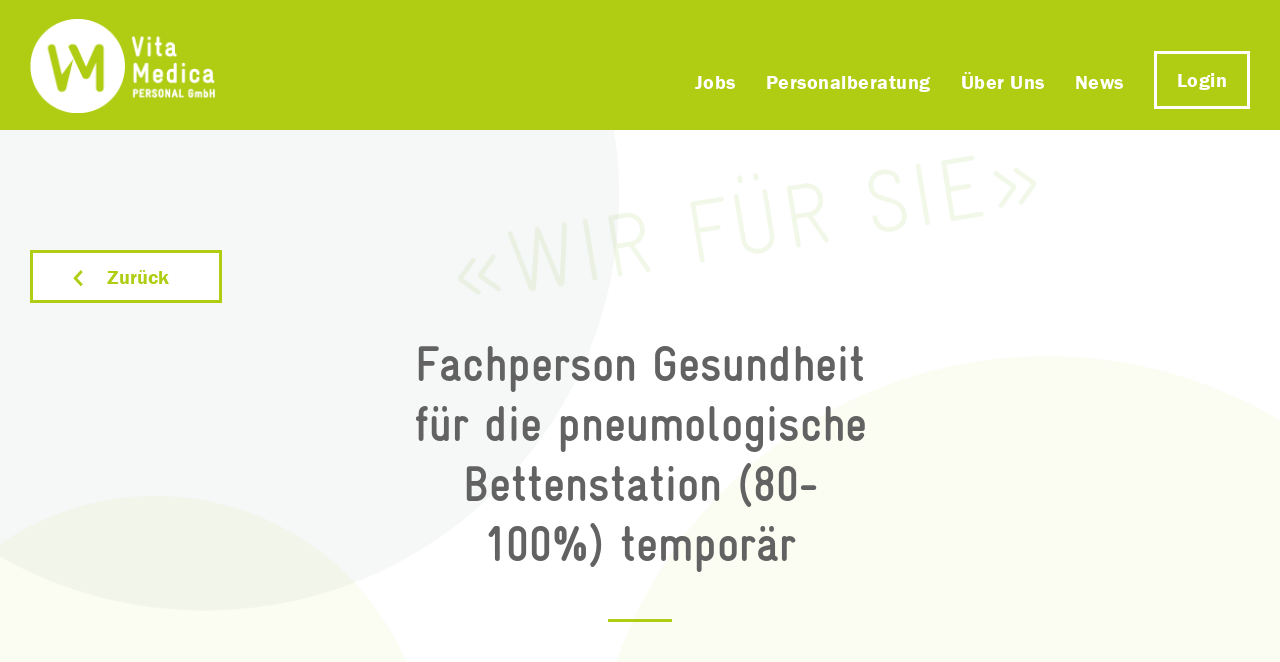

--- FILE ---
content_type: text/html
request_url: https://www.vitamedica.ch/jobs/fachperson-gesundheit-fur-die-pneumologische-bettenstation-80-100
body_size: 7468
content:
<!DOCTYPE html><!-- Last Published: Fri Oct 17 2025 10:02:00 GMT+0000 (Coordinated Universal Time) --><html data-wf-domain="www.vitamedica.ch" data-wf-page="6007c95bbe3dbf660b973f1e" data-wf-site="6007c8e9b855957e99c057bd" lang="de-CH" data-wf-collection="6007c95bbe3dbf7f07973f1c" data-wf-item-slug="fachperson-gesundheit-fur-die-pneumologische-bettenstation-80-100"><head><meta charset="utf-8"/><title>Fachperson Gesundheit für die pneumologische Bettenstation (80-100%) temporär</title><meta content="Eine Temporäranstellung in Stadt Zürich / Zürichsee als Fachperson Gesundheit für die pneumologische Bettenstation (80-100%) temporär. Jetzt bewerben!" name="description"/><meta content="Fachperson Gesundheit für die pneumologische Bettenstation (80-100%) temporär" property="og:title"/><meta content="Eine Temporäranstellung in Stadt Zürich / Zürichsee als Fachperson Gesundheit für die pneumologische Bettenstation (80-100%) temporär. Jetzt bewerben!" property="og:description"/><meta content="Fachperson Gesundheit für die pneumologische Bettenstation (80-100%) temporär" property="twitter:title"/><meta content="Eine Temporäranstellung in Stadt Zürich / Zürichsee als Fachperson Gesundheit für die pneumologische Bettenstation (80-100%) temporär. Jetzt bewerben!" property="twitter:description"/><meta property="og:type" content="website"/><meta content="summary_large_image" name="twitter:card"/><meta content="width=device-width, initial-scale=1" name="viewport"/><meta content="M6HwmoxR3VEAK96by2Jzh6tnZvRufZyI8XIs5vUUAIA" name="google-site-verification"/><link href="https://cdn.prod.website-files.com/6007c8e9b855957e99c057bd/css/vitamedica.webflow.shared.0c3b26503.min.css" rel="stylesheet" type="text/css"/><link href="https://cdn.prod.website-files.com/6007c8e9b855957e99c057bd/css/vitamedica.webflow.6007c95bbe3dbf660b973f1e-e831c2d83.min.css" rel="stylesheet" type="text/css"/><script type="text/javascript">!function(o,c){var n=c.documentElement,t=" w-mod-";n.className+=t+"js",("ontouchstart"in o||o.DocumentTouch&&c instanceof DocumentTouch)&&(n.className+=t+"touch")}(window,document);</script><link href="https://cdn.prod.website-files.com/6007c8e9b855957e99c057bd/600bfeb8eba1464b926cb3e8_favicon.ico" rel="shortcut icon" type="image/x-icon"/><link href="https://cdn.prod.website-files.com/6007c8e9b855957e99c057bd/600c05b8dc3c330ccb10c147_favicon-256x256.jpg" rel="apple-touch-icon"/><!-- Google Tag Manager -->
<script>(function(w,d,s,l,i){w[l]=w[l]||[];w[l].push({'gtm.start':
new Date().getTime(),event:'gtm.js'});var f=d.getElementsByTagName(s)[0],
j=d.createElement(s),dl=l!='dataLayer'?'&l='+l:'';j.async=true;j.src=
'https://www.googletagmanager.com/gtm.js?id='+i+dl;f.parentNode.insertBefore(j,f);
})(window,document,'script','dataLayer','GTM-KBDQ2LK');</script>
<!-- End Google Tag Manager --></head><body class="body-background"><div data-collapse="medium" data-animation="default" data-duration="400" id="top" data-easing="ease" data-easing2="ease" role="banner" class="navbar w-nav"><div class="fluid-container"><div class="navbar-inner"><a href="/" class="brand w-nav-brand"><img src="https://cdn.prod.website-files.com/6007c8e9b855957e99c057bd/6007d12088282028d4de947d_logo.png" loading="lazy" alt="VitaMedica personal GmbH" class="image"/></a><nav role="navigation" class="nav-menu w-nav-menu"><a href="/jobs" class="nav-link w-nav-link">Jobs</a><div data-hover="true" data-delay="0" class="nav-link dropdown w-dropdown"><div data-w-id="bc9d8a77-7c90-84d3-5aa1-76070ed6b8c3" class="dropdown-toggle no-padding w-dropdown-toggle"><a href="/personalberatung-personalvermittlung" class="dropdown-toggle-link w-nav-link">Personalberatung</a><img src="https://cdn.prod.website-files.com/6007c8e9b855957e99c057bd/600b389586d9a650a3224660_mediumArrowRightWhite.svg" loading="lazy" alt="Pfeil rechts weiss - VitaMedica personal GmbH" class="dropdown-arrow"/></div><nav class="dropdown-list always-open-tablet w-dropdown-list"><a href="/personalberatung/personalvermittlung-medizin-gesundheitswesen" class="dropdown-link w-dropdown-link">Kunden</a><a href="/personalberatung/stellenvermittlung-medizin-gesundheitswesen" class="dropdown-link w-dropdown-link">Kandidaten</a></nav></div><div data-hover="true" data-delay="0" class="nav-link dropdown w-dropdown"><div class="dropdown-toggle no-hover-tablet w-dropdown-toggle"><div>Über Uns</div></div><nav class="dropdown-list always-open-tablet w-dropdown-list"><a href="/team" class="dropdown-link w-dropdown-link">Team</a><a href="/kontakt" class="dropdown-link w-dropdown-link">Kontakt</a></nav></div><a href="/news" class="nav-link w-nav-link">News</a><div class="nav-link button-wrapper button-left"><a href="https://vitamedica.easymission.ch/em/login.xhtml" target="_blank" class="nav-link button-link left w-nav-link">Login</a></div></nav><div class="w-nav-button"><div class="icon-2 w-icon-nav-menu"></div></div></div></div></div><div class="section-3"><div class="fluid-container"><a data-w-id="1d7cc8aa-1644-e0cc-c306-c12e2e3cf47d" href="/jobs" class="outline-button double-padding w-inline-block"><img src="https://cdn.prod.website-files.com/6007c8e9b855957e99c057bd/600b33ac9a21881d5d5d1e30_mediumArrowRight.svg" loading="lazy" alt="Pfeil rechts - VitaMedica personal GmbH" class="button-arrow button-arrow-left"/><div class="text-block">Zurück</div></a><div class="job-detail-title-container"><h1 class="job-detail-title">Fachperson Gesundheit für die pneumologische Bettenstation (80-100%) temporär</h1><div class="title-underline"></div></div></div></div><div class="section-15 w-condition-invisible"><div class="fluid-container"><div class="job-detail-content"><h2>Diesen Job konnten wir bereits besetzen</h2><div id="job-description" class="rich-text-block w-richtext"><p>Die ausgeschriebene Stelle wurde zwischenzeitlich besetzt. Die VitaMedica personal GmbH schreibt aber laufend neue Stellen aus. Unsere offenen Jobangebote finden Sie in der Job-Übersicht. Ist keine passende Stelle mit dabei, senden Sie uns Ihre Spontanbewerbung an <a href="mailto:office@vitamedica.ch">office@vitamedica.ch</a>, gerne nehmen wir Sie in unseren Kandidatenpool auf. Dies erhöht die Wahrscheinlichkeit einer Stellenvermittlung.</p><p>Gerne stehen wir Ihnen für Fragen und Anregungen unter der Telefonnummer <a href="tel:0442605500">044 260 55 00</a> zur Verfügung.</p><p>Freundliche Grüsse<br/>Ihr VitaMedica personal Team</p></div><a data-w-id="ea581d22-e311-7bd0-0670-4a32e8336aa1" href="/jobs" class="outline-button w-inline-block"><div class="text-block">Offene Stellen</div><img src="https://cdn.prod.website-files.com/6007c8e9b855957e99c057bd/600b33ac9a21881d5d5d1e30_mediumArrowRight.svg" loading="lazy" alt="Pfeil rechts - VitaMedica personal GmbH" class="button-arrow-right green"/></a></div></div></div><div class="job-meta"><div class="fluid-container"><div class="w-layout-grid grid-2"><div><div class="meta-label">Region</div><div class="meta-content"><div>Stadt Zürich / Zürichsee</div></div></div><div><div class="meta-label">Rubrik</div><div class="meta-content"><div>Akutpflege</div></div></div><div><div class="meta-label">Anstellungsart</div><div class="meta-content"><div>Temporäranstellung</div></div></div><div><a href="#apply" class="outline-button white w-inline-block"><div class="text-block">Jetzt bewerben</div></a></div></div></div></div><div class="section-4"><div class="fluid-container"><div class="job-detail-content"><h2>Stellenbeschreibung</h2><div class="job-text w-richtext"><p id="intro">VitaMedica personal GmbH ist eine Personal- und Unternehmungsberatung, welche sich auf eine Branche und einen Markt fokussiert hat. Unsere Kunden sind Akutspitäler, Privatkliniken, Alters- und Pflegeheime, kantonale sowie regionale SPITEX-Organisationen, Rehakliniken sowie Ärztezentren in der gesamten Deutschschweiz. Engagierte Berater/innen vermitteln Stellensuchende an die Kunden und managen den kompetenten Austausch von Informationen.</p></div><div id="job-description" class="job-text w-richtext"><p>VitaMedica personal GmbH ist eine Personal- und Unternehmungsberatung, welche sich auf eine Branche und einen Markt fokussiert hat. Unsere Kunden sind Akutspitäler, Privatkliniken, Alters- und Pflegeheime, kantonale sowie regionale SPITEX-Organisationen, Rehakliniken sowie Ärztezentren in der gesamten Deutschschweiz. Engagierte Berater/innen vermitteln Stellensuchende an die Kunden und managen den kompetenten Austausch von Informationen.</p><p>Aktuell suchen wir für die pneumologische Bettenstation unserer Mandantin, eine zentral gelegenen Klinik im <strong>Grossraum Zürich</strong>, eine flexible, engagierte und zuverlässige Persönlichkeit als Fachperson Gesundheit für die pneumologische Bettenstation (80-100%) für einen temporären Einsatz.</p><p><strong>Ihre Aufgaben:</strong></p><ul role="list"><li>Pflege und Betreuung von Patientinnen und Patienten im Tandem mit einer diplomierten Pflegefachperson</li><li>Übernahme von Tätigkeiten im Rahmen des Pflegeprozesses, der Überwachung sowie der Medikation</li><li>Vertretung der Abteilungskoordinatorin</li><li>Mitverantwortung für die Pflegequalität, ein lernfreudiges Arbeitsklima und das Erreichen der Abteilungsziele</li></ul><p><strong>Ihr Profil:</strong></p><ul role="list"><li>Abgeschlossene Ausbildung als Fachfrau/-mann Gesundheit</li><li>Flexibilität und Belastbarkeit</li><li>Selbständigkeit, zuverlässige Arbeitsweise und gute Beobachtungsgabe</li><li>Freude am Pflegeberuf und hohe Dienstleistungsbereitschaft</li></ul><p><strong>Das bietet Ihnen die VitaMedica personal GmbH:</strong></p><p>Nebst fortschrittlichen Arbeitsbedingungen bieten wir Ihnen eine vielseitige, anspruchsvolle und abwechslungsreiche Tätigkeit. Sie haben die Möglichkeit, in einem dynamischen Umfeld Ihre Arbeitsabläufe zielorientiert und eigenständig zu gestalten. Selbstverständlich versuchen wir Ihren Dienstplan nach Ihren Wünschen zu gestalten. Weiterbildungsmöglichkeiten sind durch temptraining garantiert und unsere Mitarbeiteranlässe werden rege wahrgenommen.</p><p>Sie möchten mehr über diese spannende Herausforderung erfahren? Dann freuen wir uns auf Ihre Kontaktaufnahme via Telefon oder Mail. Ihr Bewerbungsdossier dürfen Sie uns gerne via Mail oder Post zustellen, dieses wird selbstverständlich diskretionsgerecht behandelt.</p></div><div class="w-embed w-script"><script>
document.addEventListener('DOMContentLoaded', function() {
  var targetText = 'VitaMedicapersonalGmbHisteinePersonal-undUnternehmungsberatung';

  Array.from(document.querySelectorAll('#job-description p')).forEach(pElement => {
    var pText = pElement.textContent.replace(/\s+/g, '');
    
    if (pText.startsWith(targetText)) {
      pElement.remove();
    }
  });
});
</script></div></div></div></div><div id="apply" class="section-5"><div class="fluid-container"><div id="apply-form" class="job-apply-box"><div class="div-block-4"><div class="w-embed"><h3 class="job-apply-title">Sie sind an der Temporäranstellung in der Akutpflege interessiert?</h3></div><div class="job-apply-description">Dann freuen wir uns auf Ihre vollständigen Bewerbungsunterlagen via Mail an <a href="mailto:bewerbung@vitamedica.ch">bewerbung@vitamedica.ch</a> oder per Post an VitaMedica personal GmbH, Dammstrasse 35, 8152 Glattbrugg. Für Fragen stehen wir gerne zur Verfügung.</div><div class="job-apply-description">Kontakt: VitaMedica Personal GmbH <a href="tel:+41442605500">044 260 55 00</a></div></div><h3>Oder bewerben Sie sich online</h3><div class="w-embed w-script"><script src="https://www.google.com/recaptcha/api.js" async defer></script>
<form id="email-form" name="email-form" data-name="Email Form">
  <input type="text" name="job-title" class="hidden-input" value="Fachperson Gesundheit für die pneumologische Bettenstation (80-100%) temporär">
  <input type="text" name="job-slug" class="hidden-input" value="fachperson-gesundheit-fur-die-pneumologische-bettenstation-80-100">

  <p class="contact-form-label">Vorname</p>
  <input type="text" class="contact-form-field w-input" maxlength="256" name="Vorname" data-name="Vorname" placeholder="Bitte eingeben" id="first_name" required="">

  <p class="contact-form-label">Nachname</p>
  <input type="text" class="contact-form-field w-input" maxlength="256" name="Nachname" data-name="Nachname" placeholder="Bitte eingeben" id="last_name" required="">

  <p class="contact-form-label">E-Mail-Adresse</p>
  <input type="email" class="contact-form-field w-input" maxlength="256" name="Email" data-name="Email" placeholder="Bitte eingeben" id="email" required="">

  <div class="custom-file-input">
    <p class="contact-form-label">Begleitbrief</p>
    <label for="begleitbrief" class="file-upload-button outline-button double-padding">Datei auswählen...</label>
    <input type="file" name="begleitbrief" class="fileToUpload" id="begleitbrief" accept=".pdf" required>
    <span class="file-name-placeholder"></span>
  </div>
  <div class="custom-file-input">
    <p class="contact-form-label">CV</p>
    <label for="cv" class="file-upload-button outline-button double-padding">Datei auswählen...</label>
    <input type="file" name="cv" class="fileToUpload" id="cv" accept=".pdf" required>
    <span class="file-name-placeholder"></span>
  </div>
  <div class="custom-file-input">
    <p class="contact-form-label">Diplome (optional)</p>
    <label for="diplome" class="file-upload-button outline-button double-padding">Datei auswählen...</label>
    <input type="file" name="diplome" class="fileToUpload" id="diplome" accept=".pdf">
    <span class="file-name-placeholder"></span>
  </div>
  <div class="custom-file-input">
    <p class="contact-form-label">Zeugnisse (optional)</p>
    <label for="zeugnisse" class="file-upload-button outline-button double-padding">Datei auswählen...</label>
    <input type="file" name="zeugnisse" class="fileToUpload" id="zeugnisse" accept=".pdf">
    <span class="file-name-placeholder"></span>
  </div>
  <div>
  	<div class="g-recaptcha" data-sitekey="6LeLkj4kAAAAAPYXX3ocF7ztWbdldp0n5paudWQF"></div>
  </div>
  <div class="contact-form-submit-wrapper">
  	<div id="error_message" class="form-error-message"></div>
    <input type="submit" value="Senden" id="submit_button" data-wait="Bitte warten..." class="outline-button white double-padding w-button">
  </div>
</form>
<style>
input[type="file"] {
    display: none;
}
p.contact-form-label {
	margin-bottom: 5px;
}
.file-upload-button {
    display: inline-block;
    cursor: pointer;
    margin-bottom: 30px;
    margin-top: 0px;
}
.hidden-input {
	display: none;
}
</style></div></div><div id="apply-success" class="job-apply-box apply-success"><div><h3 class="job-apply-title">Vielen Dank für Ihre Bewerbung!</h3><div class="job-apply-description">Gerne werden wir die Unterlagen prüfen und uns zeitnah bei Ihnen melden.</div></div></div></div></div><div class="social-icons-wrapper"><div class="w-dyn-list"><div role="list" class="w-dyn-items"><div role="listitem" class="w-dyn-item"><a href="https://www.xing.com/companies/vitamedicapersonalgmbh" target="_blank" class="social-link w-inline-block"><img src="https://cdn.prod.website-files.com/6007c95a0a89053772ba734c/6029118d01a7fbc3997c39df_xing-logotype.svg" loading="lazy" alt="Xing" class="social-icon"/></a></div><div role="listitem" class="w-dyn-item"><a href="https://www.facebook.com/vitamedicapersonal/" target="_blank" class="social-link w-inline-block"><img src="https://cdn.prod.website-files.com/6007c95a0a89053772ba734c/60291181efb037e24dad22c1_Besuchen%20Sie%20uns%20auf%20Facebook.svg" loading="lazy" alt="Facebook" class="social-icon"/></a></div><div role="listitem" class="w-dyn-item"><a href="https://www.linkedin.com/in/vitamedica-personal-gmbh-a73657120/" target="_blank" class="social-link w-inline-block"><img src="https://cdn.prod.website-files.com/6007c95a0a89053772ba734c/60291176400a92b743605fd8_i_linkedin.svg" loading="lazy" alt="LinkedIn" class="social-icon"/></a></div><div role="listitem" class="w-dyn-item"><a href="https://www.instagram.com/vitamedicapersonal/?hl=de" target="_blank" class="social-link w-inline-block"><img src="https://cdn.prod.website-files.com/6007c95a0a89053772ba734c/6029115b3653230b42ea1942_i_instagram.svg" loading="lazy" alt="Instagram" class="social-icon"/></a></div></div></div></div><div><div><div class="fluid-container"><div class="top-link-wrapper"><a href="#top" class="w-inline-block"><img src="https://cdn.prod.website-files.com/6007c8e9b855957e99c057bd/600b33ace847f14bbaef65da_largeArrowUp.svg" loading="lazy" alt="Pfeil aufwärts - VitaMedica personal GmbH"/></a></div></div></div><div class="footer"><div class="fluid-container"><div class="w-layout-grid grid"><div><img src="https://cdn.prod.website-files.com/6007c8e9b855957e99c057bd/6007d12088282028d4de947d_logo.png" loading="lazy" alt="VitaMedica personal GmbH"/></div><div id="w-node-b440ab78-8fda-ac70-76ae-d41b696ebe0e-696ebe09" class="footer-middle"><div class="footer-text">Notfall-Pool-Nr.: <a href="tel:+41791391763" class="footer-link white">079 139 17 63</a>, Office-Nr.: <a href="tel:+41442605500" class="footer-link white">044 260 55 00</a></div><div class="footer-text">VitaMedica personal GmbH | Dammstrasse 35 | 8152 Glattbrugg<a href="#"></a></div></div><div id="w-node-b440ab78-8fda-ac70-76ae-d41b696ebe1a-696ebe09" class="footer-right"><div class="text-block-3"><a href="/kontakt" class="footer-link">Kontakt</a><br/><a href="/impressum" class="footer-link">Impressum</a><br/><a href="/datenschutz" class="footer-link">Datenschutz</a><br/><a href="https://vitamedica.easymission.ch/em/login.xhtml" target="_blank" class="footer-link">Zeiterfassung</a></div></div></div></div></div></div><div id="modal" class="cookie-wrapper"><p class="paragraph-2">Diese Webseite verwendet Cookies, um bestimmte Funktionen zu ermöglichen und das Angebot zu verbessern. Durch die weitere Nutzung dieser Webseite stimmen Sie der Nutzung von Cookies zu. Weitere Informationen unter <a href="/datenschutz" target="_blank">Datenschutz</a></p><a id="close-modal" data-w-id="4b3e1fda-88eb-59b0-7f07-d27378c9247c" href="#" class="filled-button w-button">Akzeptieren</a></div><div class="hidden-embed w-embed w-script"><script type="application/javascript">
	function escapeDoubleQuotes(str) {
    return str.replace(/\\([\s\S])|(")/g,"\\$1$2");
  }
  
  const structuredDataText = `{
      "@context" : "https://schema.org/",
      "@type" : "JobPosting",
      "title" : "Fachperson Gesundheit für die pneumologische Bettenstation (80-100%) temporär",
      "description" : "{job-detail-content}",
      "identifier": {
        "@type": "PropertyValue",
        "name": "VitaMedica personal GmbH",
        "value": "fachperson-gesundheit-fur-die-pneumologische-bettenstation-80-100"
      },
      "datePosted" : "Nov 10, 2021",
      "employmentType" : "FULL_TIME",
      "hiringOrganization" : {
        "@type" : "Organization",
        "name" : "VitaMedica personal GmbH",
        "sameAs" : "https://www.vitamedica.ch",
        "logo" : "https://cdn.prod.website-files.com/6007c8e9b855957e99c057bd/6007d12088282028d4de947d_logo.png"
      },
      "jobLocation": {
      "@type": "Place",
        "address": {
        "@type": "PostalAddress",
        "streetAddress": "Mainaustrasse 49",
        "addressLocality": "Zürich",
        "addressRegion": "ZH",
        "postalCode": "8008",
        "addressCountry": "CH"
        }
      }
    }`;
	const script = document.createElement('script');
	script.setAttribute('type', 'application/ld+json');
	script.textContent = structuredDataText.replace("{job-detail-content}", escapeDoubleQuotes(document.getElementById("job-description").innerHTML));
	document.head.appendChild(script);
</script></div><script src="https://d3e54v103j8qbb.cloudfront.net/js/jquery-3.5.1.min.dc5e7f18c8.js?site=6007c8e9b855957e99c057bd" type="text/javascript" integrity="sha256-9/aliU8dGd2tb6OSsuzixeV4y/faTqgFtohetphbbj0=" crossorigin="anonymous"></script><script src="https://cdn.prod.website-files.com/6007c8e9b855957e99c057bd/js/webflow.62bdf98a.8f80895feaca1ba6.js" type="text/javascript"></script><!-- Google Tag Manager (noscript) -->
<noscript><iframe src="https://www.googletagmanager.com/ns.html?id=GTM-KBDQ2LK"
height="0" width="0" style="display:none;visibility:hidden"></iframe></noscript>
<!-- End Google Tag Manager (noscript) -->

<script src="https://cdn.jsdelivr.net/npm/js-cookie@2/src/js.cookie.min.js">
</script>
<script>
var cookieName = 'modalClosed';
if(typeof Cookies.get(cookieName) !== 'undefined') {
$('#modal').remove();
}
$('#close-modal').on('click', function(){
Cookies.set(cookieName, 'ok', { expires: 30 });
})
</script>
<script>
$(function() {

	// Custom File Input
	$('.custom-file-input input[type="file"]').change(function(e){
		$(this).siblings('.file-name-placeholder').text(e.target.files[0].name);
	});

	// Get the form.
	var form = $('form');

	// Get the messages div.
	var successMessage = $('#apply-success');
	var applyForm = $('#apply-form');
  var errorMessage = $('#error_message');
  var submitButton = $('#submit_button');
  
  errorMessage.hide();
  var oldSubmitText = submitButton.prop('value');

	// Set up an event listener for the contact form.
	$(form).submit(function(e) {
		// Stop the browser from submitting the form.
		e.preventDefault();
    
  	submitButton.prop('value', 'Bitte warten...');

		// Serialize the form data.
		var formData = $(form).serialize();

		// Submit the form using AJAX.
		$.ajax({
			type: 'POST',
			url: "https://vitamedica.te-dev.ch/process/bewerbung.php",
			data: new FormData(this),
			contentType: false,
			cache: false,
			processData:false
		})
		.done(function(response) {
  		submitButton.prop('value', oldSubmitText);
  
      successMessage.show();
      applyForm.hide();
			// Clear the form.
			$('#first_name').val('');
			$('#last_name').val('');
			$('#email').val('');
			$('.file-name-placeholder').text('');
			$('.attached_files').val('');
		})
		.fail(function(data) {
  		submitButton.prop('value', oldSubmitText);
      
			// Set the message text.
			if (data.responseText !== '') {
				errorMessage.text(data.responseText);
			} else {
      	errorMessage.text("Beim Senden Ihrer Bewerbung ist ein Fehler aufgetreten. Bitte prüfen Sie Ihre Eingabe und versuchen es erneut.");
      }
      errorMessage.show();
		});

	});

});
</script></body></html>

--- FILE ---
content_type: text/html; charset=utf-8
request_url: https://www.google.com/recaptcha/api2/anchor?ar=1&k=6LeLkj4kAAAAAPYXX3ocF7ztWbdldp0n5paudWQF&co=aHR0cHM6Ly93d3cudml0YW1lZGljYS5jaDo0NDM.&hl=en&v=PoyoqOPhxBO7pBk68S4YbpHZ&size=normal&anchor-ms=20000&execute-ms=30000&cb=pg71uwza0d6q
body_size: 49152
content:
<!DOCTYPE HTML><html dir="ltr" lang="en"><head><meta http-equiv="Content-Type" content="text/html; charset=UTF-8">
<meta http-equiv="X-UA-Compatible" content="IE=edge">
<title>reCAPTCHA</title>
<style type="text/css">
/* cyrillic-ext */
@font-face {
  font-family: 'Roboto';
  font-style: normal;
  font-weight: 400;
  font-stretch: 100%;
  src: url(//fonts.gstatic.com/s/roboto/v48/KFO7CnqEu92Fr1ME7kSn66aGLdTylUAMa3GUBHMdazTgWw.woff2) format('woff2');
  unicode-range: U+0460-052F, U+1C80-1C8A, U+20B4, U+2DE0-2DFF, U+A640-A69F, U+FE2E-FE2F;
}
/* cyrillic */
@font-face {
  font-family: 'Roboto';
  font-style: normal;
  font-weight: 400;
  font-stretch: 100%;
  src: url(//fonts.gstatic.com/s/roboto/v48/KFO7CnqEu92Fr1ME7kSn66aGLdTylUAMa3iUBHMdazTgWw.woff2) format('woff2');
  unicode-range: U+0301, U+0400-045F, U+0490-0491, U+04B0-04B1, U+2116;
}
/* greek-ext */
@font-face {
  font-family: 'Roboto';
  font-style: normal;
  font-weight: 400;
  font-stretch: 100%;
  src: url(//fonts.gstatic.com/s/roboto/v48/KFO7CnqEu92Fr1ME7kSn66aGLdTylUAMa3CUBHMdazTgWw.woff2) format('woff2');
  unicode-range: U+1F00-1FFF;
}
/* greek */
@font-face {
  font-family: 'Roboto';
  font-style: normal;
  font-weight: 400;
  font-stretch: 100%;
  src: url(//fonts.gstatic.com/s/roboto/v48/KFO7CnqEu92Fr1ME7kSn66aGLdTylUAMa3-UBHMdazTgWw.woff2) format('woff2');
  unicode-range: U+0370-0377, U+037A-037F, U+0384-038A, U+038C, U+038E-03A1, U+03A3-03FF;
}
/* math */
@font-face {
  font-family: 'Roboto';
  font-style: normal;
  font-weight: 400;
  font-stretch: 100%;
  src: url(//fonts.gstatic.com/s/roboto/v48/KFO7CnqEu92Fr1ME7kSn66aGLdTylUAMawCUBHMdazTgWw.woff2) format('woff2');
  unicode-range: U+0302-0303, U+0305, U+0307-0308, U+0310, U+0312, U+0315, U+031A, U+0326-0327, U+032C, U+032F-0330, U+0332-0333, U+0338, U+033A, U+0346, U+034D, U+0391-03A1, U+03A3-03A9, U+03B1-03C9, U+03D1, U+03D5-03D6, U+03F0-03F1, U+03F4-03F5, U+2016-2017, U+2034-2038, U+203C, U+2040, U+2043, U+2047, U+2050, U+2057, U+205F, U+2070-2071, U+2074-208E, U+2090-209C, U+20D0-20DC, U+20E1, U+20E5-20EF, U+2100-2112, U+2114-2115, U+2117-2121, U+2123-214F, U+2190, U+2192, U+2194-21AE, U+21B0-21E5, U+21F1-21F2, U+21F4-2211, U+2213-2214, U+2216-22FF, U+2308-230B, U+2310, U+2319, U+231C-2321, U+2336-237A, U+237C, U+2395, U+239B-23B7, U+23D0, U+23DC-23E1, U+2474-2475, U+25AF, U+25B3, U+25B7, U+25BD, U+25C1, U+25CA, U+25CC, U+25FB, U+266D-266F, U+27C0-27FF, U+2900-2AFF, U+2B0E-2B11, U+2B30-2B4C, U+2BFE, U+3030, U+FF5B, U+FF5D, U+1D400-1D7FF, U+1EE00-1EEFF;
}
/* symbols */
@font-face {
  font-family: 'Roboto';
  font-style: normal;
  font-weight: 400;
  font-stretch: 100%;
  src: url(//fonts.gstatic.com/s/roboto/v48/KFO7CnqEu92Fr1ME7kSn66aGLdTylUAMaxKUBHMdazTgWw.woff2) format('woff2');
  unicode-range: U+0001-000C, U+000E-001F, U+007F-009F, U+20DD-20E0, U+20E2-20E4, U+2150-218F, U+2190, U+2192, U+2194-2199, U+21AF, U+21E6-21F0, U+21F3, U+2218-2219, U+2299, U+22C4-22C6, U+2300-243F, U+2440-244A, U+2460-24FF, U+25A0-27BF, U+2800-28FF, U+2921-2922, U+2981, U+29BF, U+29EB, U+2B00-2BFF, U+4DC0-4DFF, U+FFF9-FFFB, U+10140-1018E, U+10190-1019C, U+101A0, U+101D0-101FD, U+102E0-102FB, U+10E60-10E7E, U+1D2C0-1D2D3, U+1D2E0-1D37F, U+1F000-1F0FF, U+1F100-1F1AD, U+1F1E6-1F1FF, U+1F30D-1F30F, U+1F315, U+1F31C, U+1F31E, U+1F320-1F32C, U+1F336, U+1F378, U+1F37D, U+1F382, U+1F393-1F39F, U+1F3A7-1F3A8, U+1F3AC-1F3AF, U+1F3C2, U+1F3C4-1F3C6, U+1F3CA-1F3CE, U+1F3D4-1F3E0, U+1F3ED, U+1F3F1-1F3F3, U+1F3F5-1F3F7, U+1F408, U+1F415, U+1F41F, U+1F426, U+1F43F, U+1F441-1F442, U+1F444, U+1F446-1F449, U+1F44C-1F44E, U+1F453, U+1F46A, U+1F47D, U+1F4A3, U+1F4B0, U+1F4B3, U+1F4B9, U+1F4BB, U+1F4BF, U+1F4C8-1F4CB, U+1F4D6, U+1F4DA, U+1F4DF, U+1F4E3-1F4E6, U+1F4EA-1F4ED, U+1F4F7, U+1F4F9-1F4FB, U+1F4FD-1F4FE, U+1F503, U+1F507-1F50B, U+1F50D, U+1F512-1F513, U+1F53E-1F54A, U+1F54F-1F5FA, U+1F610, U+1F650-1F67F, U+1F687, U+1F68D, U+1F691, U+1F694, U+1F698, U+1F6AD, U+1F6B2, U+1F6B9-1F6BA, U+1F6BC, U+1F6C6-1F6CF, U+1F6D3-1F6D7, U+1F6E0-1F6EA, U+1F6F0-1F6F3, U+1F6F7-1F6FC, U+1F700-1F7FF, U+1F800-1F80B, U+1F810-1F847, U+1F850-1F859, U+1F860-1F887, U+1F890-1F8AD, U+1F8B0-1F8BB, U+1F8C0-1F8C1, U+1F900-1F90B, U+1F93B, U+1F946, U+1F984, U+1F996, U+1F9E9, U+1FA00-1FA6F, U+1FA70-1FA7C, U+1FA80-1FA89, U+1FA8F-1FAC6, U+1FACE-1FADC, U+1FADF-1FAE9, U+1FAF0-1FAF8, U+1FB00-1FBFF;
}
/* vietnamese */
@font-face {
  font-family: 'Roboto';
  font-style: normal;
  font-weight: 400;
  font-stretch: 100%;
  src: url(//fonts.gstatic.com/s/roboto/v48/KFO7CnqEu92Fr1ME7kSn66aGLdTylUAMa3OUBHMdazTgWw.woff2) format('woff2');
  unicode-range: U+0102-0103, U+0110-0111, U+0128-0129, U+0168-0169, U+01A0-01A1, U+01AF-01B0, U+0300-0301, U+0303-0304, U+0308-0309, U+0323, U+0329, U+1EA0-1EF9, U+20AB;
}
/* latin-ext */
@font-face {
  font-family: 'Roboto';
  font-style: normal;
  font-weight: 400;
  font-stretch: 100%;
  src: url(//fonts.gstatic.com/s/roboto/v48/KFO7CnqEu92Fr1ME7kSn66aGLdTylUAMa3KUBHMdazTgWw.woff2) format('woff2');
  unicode-range: U+0100-02BA, U+02BD-02C5, U+02C7-02CC, U+02CE-02D7, U+02DD-02FF, U+0304, U+0308, U+0329, U+1D00-1DBF, U+1E00-1E9F, U+1EF2-1EFF, U+2020, U+20A0-20AB, U+20AD-20C0, U+2113, U+2C60-2C7F, U+A720-A7FF;
}
/* latin */
@font-face {
  font-family: 'Roboto';
  font-style: normal;
  font-weight: 400;
  font-stretch: 100%;
  src: url(//fonts.gstatic.com/s/roboto/v48/KFO7CnqEu92Fr1ME7kSn66aGLdTylUAMa3yUBHMdazQ.woff2) format('woff2');
  unicode-range: U+0000-00FF, U+0131, U+0152-0153, U+02BB-02BC, U+02C6, U+02DA, U+02DC, U+0304, U+0308, U+0329, U+2000-206F, U+20AC, U+2122, U+2191, U+2193, U+2212, U+2215, U+FEFF, U+FFFD;
}
/* cyrillic-ext */
@font-face {
  font-family: 'Roboto';
  font-style: normal;
  font-weight: 500;
  font-stretch: 100%;
  src: url(//fonts.gstatic.com/s/roboto/v48/KFO7CnqEu92Fr1ME7kSn66aGLdTylUAMa3GUBHMdazTgWw.woff2) format('woff2');
  unicode-range: U+0460-052F, U+1C80-1C8A, U+20B4, U+2DE0-2DFF, U+A640-A69F, U+FE2E-FE2F;
}
/* cyrillic */
@font-face {
  font-family: 'Roboto';
  font-style: normal;
  font-weight: 500;
  font-stretch: 100%;
  src: url(//fonts.gstatic.com/s/roboto/v48/KFO7CnqEu92Fr1ME7kSn66aGLdTylUAMa3iUBHMdazTgWw.woff2) format('woff2');
  unicode-range: U+0301, U+0400-045F, U+0490-0491, U+04B0-04B1, U+2116;
}
/* greek-ext */
@font-face {
  font-family: 'Roboto';
  font-style: normal;
  font-weight: 500;
  font-stretch: 100%;
  src: url(//fonts.gstatic.com/s/roboto/v48/KFO7CnqEu92Fr1ME7kSn66aGLdTylUAMa3CUBHMdazTgWw.woff2) format('woff2');
  unicode-range: U+1F00-1FFF;
}
/* greek */
@font-face {
  font-family: 'Roboto';
  font-style: normal;
  font-weight: 500;
  font-stretch: 100%;
  src: url(//fonts.gstatic.com/s/roboto/v48/KFO7CnqEu92Fr1ME7kSn66aGLdTylUAMa3-UBHMdazTgWw.woff2) format('woff2');
  unicode-range: U+0370-0377, U+037A-037F, U+0384-038A, U+038C, U+038E-03A1, U+03A3-03FF;
}
/* math */
@font-face {
  font-family: 'Roboto';
  font-style: normal;
  font-weight: 500;
  font-stretch: 100%;
  src: url(//fonts.gstatic.com/s/roboto/v48/KFO7CnqEu92Fr1ME7kSn66aGLdTylUAMawCUBHMdazTgWw.woff2) format('woff2');
  unicode-range: U+0302-0303, U+0305, U+0307-0308, U+0310, U+0312, U+0315, U+031A, U+0326-0327, U+032C, U+032F-0330, U+0332-0333, U+0338, U+033A, U+0346, U+034D, U+0391-03A1, U+03A3-03A9, U+03B1-03C9, U+03D1, U+03D5-03D6, U+03F0-03F1, U+03F4-03F5, U+2016-2017, U+2034-2038, U+203C, U+2040, U+2043, U+2047, U+2050, U+2057, U+205F, U+2070-2071, U+2074-208E, U+2090-209C, U+20D0-20DC, U+20E1, U+20E5-20EF, U+2100-2112, U+2114-2115, U+2117-2121, U+2123-214F, U+2190, U+2192, U+2194-21AE, U+21B0-21E5, U+21F1-21F2, U+21F4-2211, U+2213-2214, U+2216-22FF, U+2308-230B, U+2310, U+2319, U+231C-2321, U+2336-237A, U+237C, U+2395, U+239B-23B7, U+23D0, U+23DC-23E1, U+2474-2475, U+25AF, U+25B3, U+25B7, U+25BD, U+25C1, U+25CA, U+25CC, U+25FB, U+266D-266F, U+27C0-27FF, U+2900-2AFF, U+2B0E-2B11, U+2B30-2B4C, U+2BFE, U+3030, U+FF5B, U+FF5D, U+1D400-1D7FF, U+1EE00-1EEFF;
}
/* symbols */
@font-face {
  font-family: 'Roboto';
  font-style: normal;
  font-weight: 500;
  font-stretch: 100%;
  src: url(//fonts.gstatic.com/s/roboto/v48/KFO7CnqEu92Fr1ME7kSn66aGLdTylUAMaxKUBHMdazTgWw.woff2) format('woff2');
  unicode-range: U+0001-000C, U+000E-001F, U+007F-009F, U+20DD-20E0, U+20E2-20E4, U+2150-218F, U+2190, U+2192, U+2194-2199, U+21AF, U+21E6-21F0, U+21F3, U+2218-2219, U+2299, U+22C4-22C6, U+2300-243F, U+2440-244A, U+2460-24FF, U+25A0-27BF, U+2800-28FF, U+2921-2922, U+2981, U+29BF, U+29EB, U+2B00-2BFF, U+4DC0-4DFF, U+FFF9-FFFB, U+10140-1018E, U+10190-1019C, U+101A0, U+101D0-101FD, U+102E0-102FB, U+10E60-10E7E, U+1D2C0-1D2D3, U+1D2E0-1D37F, U+1F000-1F0FF, U+1F100-1F1AD, U+1F1E6-1F1FF, U+1F30D-1F30F, U+1F315, U+1F31C, U+1F31E, U+1F320-1F32C, U+1F336, U+1F378, U+1F37D, U+1F382, U+1F393-1F39F, U+1F3A7-1F3A8, U+1F3AC-1F3AF, U+1F3C2, U+1F3C4-1F3C6, U+1F3CA-1F3CE, U+1F3D4-1F3E0, U+1F3ED, U+1F3F1-1F3F3, U+1F3F5-1F3F7, U+1F408, U+1F415, U+1F41F, U+1F426, U+1F43F, U+1F441-1F442, U+1F444, U+1F446-1F449, U+1F44C-1F44E, U+1F453, U+1F46A, U+1F47D, U+1F4A3, U+1F4B0, U+1F4B3, U+1F4B9, U+1F4BB, U+1F4BF, U+1F4C8-1F4CB, U+1F4D6, U+1F4DA, U+1F4DF, U+1F4E3-1F4E6, U+1F4EA-1F4ED, U+1F4F7, U+1F4F9-1F4FB, U+1F4FD-1F4FE, U+1F503, U+1F507-1F50B, U+1F50D, U+1F512-1F513, U+1F53E-1F54A, U+1F54F-1F5FA, U+1F610, U+1F650-1F67F, U+1F687, U+1F68D, U+1F691, U+1F694, U+1F698, U+1F6AD, U+1F6B2, U+1F6B9-1F6BA, U+1F6BC, U+1F6C6-1F6CF, U+1F6D3-1F6D7, U+1F6E0-1F6EA, U+1F6F0-1F6F3, U+1F6F7-1F6FC, U+1F700-1F7FF, U+1F800-1F80B, U+1F810-1F847, U+1F850-1F859, U+1F860-1F887, U+1F890-1F8AD, U+1F8B0-1F8BB, U+1F8C0-1F8C1, U+1F900-1F90B, U+1F93B, U+1F946, U+1F984, U+1F996, U+1F9E9, U+1FA00-1FA6F, U+1FA70-1FA7C, U+1FA80-1FA89, U+1FA8F-1FAC6, U+1FACE-1FADC, U+1FADF-1FAE9, U+1FAF0-1FAF8, U+1FB00-1FBFF;
}
/* vietnamese */
@font-face {
  font-family: 'Roboto';
  font-style: normal;
  font-weight: 500;
  font-stretch: 100%;
  src: url(//fonts.gstatic.com/s/roboto/v48/KFO7CnqEu92Fr1ME7kSn66aGLdTylUAMa3OUBHMdazTgWw.woff2) format('woff2');
  unicode-range: U+0102-0103, U+0110-0111, U+0128-0129, U+0168-0169, U+01A0-01A1, U+01AF-01B0, U+0300-0301, U+0303-0304, U+0308-0309, U+0323, U+0329, U+1EA0-1EF9, U+20AB;
}
/* latin-ext */
@font-face {
  font-family: 'Roboto';
  font-style: normal;
  font-weight: 500;
  font-stretch: 100%;
  src: url(//fonts.gstatic.com/s/roboto/v48/KFO7CnqEu92Fr1ME7kSn66aGLdTylUAMa3KUBHMdazTgWw.woff2) format('woff2');
  unicode-range: U+0100-02BA, U+02BD-02C5, U+02C7-02CC, U+02CE-02D7, U+02DD-02FF, U+0304, U+0308, U+0329, U+1D00-1DBF, U+1E00-1E9F, U+1EF2-1EFF, U+2020, U+20A0-20AB, U+20AD-20C0, U+2113, U+2C60-2C7F, U+A720-A7FF;
}
/* latin */
@font-face {
  font-family: 'Roboto';
  font-style: normal;
  font-weight: 500;
  font-stretch: 100%;
  src: url(//fonts.gstatic.com/s/roboto/v48/KFO7CnqEu92Fr1ME7kSn66aGLdTylUAMa3yUBHMdazQ.woff2) format('woff2');
  unicode-range: U+0000-00FF, U+0131, U+0152-0153, U+02BB-02BC, U+02C6, U+02DA, U+02DC, U+0304, U+0308, U+0329, U+2000-206F, U+20AC, U+2122, U+2191, U+2193, U+2212, U+2215, U+FEFF, U+FFFD;
}
/* cyrillic-ext */
@font-face {
  font-family: 'Roboto';
  font-style: normal;
  font-weight: 900;
  font-stretch: 100%;
  src: url(//fonts.gstatic.com/s/roboto/v48/KFO7CnqEu92Fr1ME7kSn66aGLdTylUAMa3GUBHMdazTgWw.woff2) format('woff2');
  unicode-range: U+0460-052F, U+1C80-1C8A, U+20B4, U+2DE0-2DFF, U+A640-A69F, U+FE2E-FE2F;
}
/* cyrillic */
@font-face {
  font-family: 'Roboto';
  font-style: normal;
  font-weight: 900;
  font-stretch: 100%;
  src: url(//fonts.gstatic.com/s/roboto/v48/KFO7CnqEu92Fr1ME7kSn66aGLdTylUAMa3iUBHMdazTgWw.woff2) format('woff2');
  unicode-range: U+0301, U+0400-045F, U+0490-0491, U+04B0-04B1, U+2116;
}
/* greek-ext */
@font-face {
  font-family: 'Roboto';
  font-style: normal;
  font-weight: 900;
  font-stretch: 100%;
  src: url(//fonts.gstatic.com/s/roboto/v48/KFO7CnqEu92Fr1ME7kSn66aGLdTylUAMa3CUBHMdazTgWw.woff2) format('woff2');
  unicode-range: U+1F00-1FFF;
}
/* greek */
@font-face {
  font-family: 'Roboto';
  font-style: normal;
  font-weight: 900;
  font-stretch: 100%;
  src: url(//fonts.gstatic.com/s/roboto/v48/KFO7CnqEu92Fr1ME7kSn66aGLdTylUAMa3-UBHMdazTgWw.woff2) format('woff2');
  unicode-range: U+0370-0377, U+037A-037F, U+0384-038A, U+038C, U+038E-03A1, U+03A3-03FF;
}
/* math */
@font-face {
  font-family: 'Roboto';
  font-style: normal;
  font-weight: 900;
  font-stretch: 100%;
  src: url(//fonts.gstatic.com/s/roboto/v48/KFO7CnqEu92Fr1ME7kSn66aGLdTylUAMawCUBHMdazTgWw.woff2) format('woff2');
  unicode-range: U+0302-0303, U+0305, U+0307-0308, U+0310, U+0312, U+0315, U+031A, U+0326-0327, U+032C, U+032F-0330, U+0332-0333, U+0338, U+033A, U+0346, U+034D, U+0391-03A1, U+03A3-03A9, U+03B1-03C9, U+03D1, U+03D5-03D6, U+03F0-03F1, U+03F4-03F5, U+2016-2017, U+2034-2038, U+203C, U+2040, U+2043, U+2047, U+2050, U+2057, U+205F, U+2070-2071, U+2074-208E, U+2090-209C, U+20D0-20DC, U+20E1, U+20E5-20EF, U+2100-2112, U+2114-2115, U+2117-2121, U+2123-214F, U+2190, U+2192, U+2194-21AE, U+21B0-21E5, U+21F1-21F2, U+21F4-2211, U+2213-2214, U+2216-22FF, U+2308-230B, U+2310, U+2319, U+231C-2321, U+2336-237A, U+237C, U+2395, U+239B-23B7, U+23D0, U+23DC-23E1, U+2474-2475, U+25AF, U+25B3, U+25B7, U+25BD, U+25C1, U+25CA, U+25CC, U+25FB, U+266D-266F, U+27C0-27FF, U+2900-2AFF, U+2B0E-2B11, U+2B30-2B4C, U+2BFE, U+3030, U+FF5B, U+FF5D, U+1D400-1D7FF, U+1EE00-1EEFF;
}
/* symbols */
@font-face {
  font-family: 'Roboto';
  font-style: normal;
  font-weight: 900;
  font-stretch: 100%;
  src: url(//fonts.gstatic.com/s/roboto/v48/KFO7CnqEu92Fr1ME7kSn66aGLdTylUAMaxKUBHMdazTgWw.woff2) format('woff2');
  unicode-range: U+0001-000C, U+000E-001F, U+007F-009F, U+20DD-20E0, U+20E2-20E4, U+2150-218F, U+2190, U+2192, U+2194-2199, U+21AF, U+21E6-21F0, U+21F3, U+2218-2219, U+2299, U+22C4-22C6, U+2300-243F, U+2440-244A, U+2460-24FF, U+25A0-27BF, U+2800-28FF, U+2921-2922, U+2981, U+29BF, U+29EB, U+2B00-2BFF, U+4DC0-4DFF, U+FFF9-FFFB, U+10140-1018E, U+10190-1019C, U+101A0, U+101D0-101FD, U+102E0-102FB, U+10E60-10E7E, U+1D2C0-1D2D3, U+1D2E0-1D37F, U+1F000-1F0FF, U+1F100-1F1AD, U+1F1E6-1F1FF, U+1F30D-1F30F, U+1F315, U+1F31C, U+1F31E, U+1F320-1F32C, U+1F336, U+1F378, U+1F37D, U+1F382, U+1F393-1F39F, U+1F3A7-1F3A8, U+1F3AC-1F3AF, U+1F3C2, U+1F3C4-1F3C6, U+1F3CA-1F3CE, U+1F3D4-1F3E0, U+1F3ED, U+1F3F1-1F3F3, U+1F3F5-1F3F7, U+1F408, U+1F415, U+1F41F, U+1F426, U+1F43F, U+1F441-1F442, U+1F444, U+1F446-1F449, U+1F44C-1F44E, U+1F453, U+1F46A, U+1F47D, U+1F4A3, U+1F4B0, U+1F4B3, U+1F4B9, U+1F4BB, U+1F4BF, U+1F4C8-1F4CB, U+1F4D6, U+1F4DA, U+1F4DF, U+1F4E3-1F4E6, U+1F4EA-1F4ED, U+1F4F7, U+1F4F9-1F4FB, U+1F4FD-1F4FE, U+1F503, U+1F507-1F50B, U+1F50D, U+1F512-1F513, U+1F53E-1F54A, U+1F54F-1F5FA, U+1F610, U+1F650-1F67F, U+1F687, U+1F68D, U+1F691, U+1F694, U+1F698, U+1F6AD, U+1F6B2, U+1F6B9-1F6BA, U+1F6BC, U+1F6C6-1F6CF, U+1F6D3-1F6D7, U+1F6E0-1F6EA, U+1F6F0-1F6F3, U+1F6F7-1F6FC, U+1F700-1F7FF, U+1F800-1F80B, U+1F810-1F847, U+1F850-1F859, U+1F860-1F887, U+1F890-1F8AD, U+1F8B0-1F8BB, U+1F8C0-1F8C1, U+1F900-1F90B, U+1F93B, U+1F946, U+1F984, U+1F996, U+1F9E9, U+1FA00-1FA6F, U+1FA70-1FA7C, U+1FA80-1FA89, U+1FA8F-1FAC6, U+1FACE-1FADC, U+1FADF-1FAE9, U+1FAF0-1FAF8, U+1FB00-1FBFF;
}
/* vietnamese */
@font-face {
  font-family: 'Roboto';
  font-style: normal;
  font-weight: 900;
  font-stretch: 100%;
  src: url(//fonts.gstatic.com/s/roboto/v48/KFO7CnqEu92Fr1ME7kSn66aGLdTylUAMa3OUBHMdazTgWw.woff2) format('woff2');
  unicode-range: U+0102-0103, U+0110-0111, U+0128-0129, U+0168-0169, U+01A0-01A1, U+01AF-01B0, U+0300-0301, U+0303-0304, U+0308-0309, U+0323, U+0329, U+1EA0-1EF9, U+20AB;
}
/* latin-ext */
@font-face {
  font-family: 'Roboto';
  font-style: normal;
  font-weight: 900;
  font-stretch: 100%;
  src: url(//fonts.gstatic.com/s/roboto/v48/KFO7CnqEu92Fr1ME7kSn66aGLdTylUAMa3KUBHMdazTgWw.woff2) format('woff2');
  unicode-range: U+0100-02BA, U+02BD-02C5, U+02C7-02CC, U+02CE-02D7, U+02DD-02FF, U+0304, U+0308, U+0329, U+1D00-1DBF, U+1E00-1E9F, U+1EF2-1EFF, U+2020, U+20A0-20AB, U+20AD-20C0, U+2113, U+2C60-2C7F, U+A720-A7FF;
}
/* latin */
@font-face {
  font-family: 'Roboto';
  font-style: normal;
  font-weight: 900;
  font-stretch: 100%;
  src: url(//fonts.gstatic.com/s/roboto/v48/KFO7CnqEu92Fr1ME7kSn66aGLdTylUAMa3yUBHMdazQ.woff2) format('woff2');
  unicode-range: U+0000-00FF, U+0131, U+0152-0153, U+02BB-02BC, U+02C6, U+02DA, U+02DC, U+0304, U+0308, U+0329, U+2000-206F, U+20AC, U+2122, U+2191, U+2193, U+2212, U+2215, U+FEFF, U+FFFD;
}

</style>
<link rel="stylesheet" type="text/css" href="https://www.gstatic.com/recaptcha/releases/PoyoqOPhxBO7pBk68S4YbpHZ/styles__ltr.css">
<script nonce="zDQIRNuaMeXM1cgriTfgwQ" type="text/javascript">window['__recaptcha_api'] = 'https://www.google.com/recaptcha/api2/';</script>
<script type="text/javascript" src="https://www.gstatic.com/recaptcha/releases/PoyoqOPhxBO7pBk68S4YbpHZ/recaptcha__en.js" nonce="zDQIRNuaMeXM1cgriTfgwQ">
      
    </script></head>
<body><div id="rc-anchor-alert" class="rc-anchor-alert"></div>
<input type="hidden" id="recaptcha-token" value="[base64]">
<script type="text/javascript" nonce="zDQIRNuaMeXM1cgriTfgwQ">
      recaptcha.anchor.Main.init("[\x22ainput\x22,[\x22bgdata\x22,\x22\x22,\[base64]/[base64]/[base64]/[base64]/[base64]/[base64]/KGcoTywyNTMsTy5PKSxVRyhPLEMpKTpnKE8sMjUzLEMpLE8pKSxsKSksTykpfSxieT1mdW5jdGlvbihDLE8sdSxsKXtmb3IobD0odT1SKEMpLDApO08+MDtPLS0pbD1sPDw4fFooQyk7ZyhDLHUsbCl9LFVHPWZ1bmN0aW9uKEMsTyl7Qy5pLmxlbmd0aD4xMDQ/[base64]/[base64]/[base64]/[base64]/[base64]/[base64]/[base64]\\u003d\x22,\[base64]\x22,\x22w5/Dv8KRV1nCosKqw7XDtjLChXrDjDLCjTcFwpfCq8Kaw5bDlzcaO0dPwpx8ZsKTwrYGwqPDpz7DqDfDvV59fjrCtsKQw4rDocOhdBTDhHLComvDuSDCr8KyXsKsMMOZwpZCNMKSw5BwQsKjwrY/UsOTw5JgcHRlfFTCpsOhHSPCsDnDp2PDiB3DsHFVN8KERBoNw43DncKEw5FuwoRSDsOyVCPDpy7CpcKQw6hjfU3DjMOOwok/csORwoPDgsKmYMOxwovCgQY7wpTDlUlfCMOqwpnClcO+IcKbIcOpw5YORsK5w4BTWsOiwqPDhR/Cn8KeJVXClMKpUMOPC8OHw57Dt8OJcizDnsOlwoDCp8O7SMKiwqXDr8O4w4l5wrQtExs9w4VYRmcgQi/Di2/DnMO4P8KNYsOWw7I/GsOpJMKAw5oGwqzCqMKmw7nDjSbDt8OobcKQfD9wZwHDscOyJMOUw63DsMKKwpZ4w5fDgw40P2bChSYtb0QAC20Bw74aA8OlwpliDhzCgDDDhcOdwp1owpZyNsK6H1HDoyoGbsK+Rw1Gw5rCk8O0d8KaYFFEw7tUMm/[base64]/CrsKJw4rDsR4+TncTw69jwqzDmMKZwrEVGMOlwo7Dng95wpDCi1XDvBHDjcKrw6cVwqgpUnpowqZMIMKPwpITW2XCoB3CpnR2w6tRwpdrLlrDpxDDgcKDwoBoC8OKwq/[base64]/woDCmXVqwppNw65mRSXCksO4AsODwp3CkFAiajtyHzzDisOOw7jDrcK1wrN/SsOEQlBbwpXDiiJQw6PDi8KOPxbDlsKMwpEQBFXCgwlVw5EDwrPCtFIcaMOxTGxlw4QyCcKiw7A+wpx4f8O1WcONw4RlJxjDonLCmcKyd8KgEMKna8Kww73CtcKCw4UTw5zDtW8nw5DDtT/Cq3Z9w4Q5FMK/UAvCu8OmwrPDg8OXPcKGfsKoO3s1w4A/wqwjHMOPw4PDiTbCphYdCcKmFsKLwp7Dp8KFwqzCnsOOwqXCqsKpfsOCFwEoLcOgH0/DjcOjw7kiTBw0KFHDqsK4w7fDrStZw7Zww6kCUDHCp8OWw7/ClcK6wrBHGMKoworDp0jDqcO8NR4lwqLDilQbF8Kuw6A4w74/Z8KLVRxma0RLw7NPwqvDuw4gw6vClMKSSm7Dn8KTw7PDhsOwwrjCocKrwolkwrNOw7rDtylEw7TDthYSw4rDocKWwpwyw6zCpyYPwozCjW/CtsKCwqQaw4gmXMO5OgNWwqXDsyXClkPCoHTDl2jCicK5dWFWwqEuw5LChErCmsOWw7QVw5Z0FsOXwqXDpMOJwoLCiQQGwr3Cu8OLIggHwp3CnCZOQmtxw5nCtBIbFjbCtifCgDDCjMOqwq3Cj0fDsn7DnMK8CFZcwpHDvcKIw4/DvsOiEcKDwoUpVTvDtyApwqDDjU0rEcKzUcK1WyXCosKiFsOlWcOQwplCwo3Cr2zDtsKDTMKmOcOlwrkBH8Onw6B/[base64]/[base64]/DgcOhKcO5w5dkY1B1LBjCrMK4PmbDscOCRVYAwp/CvXEVw5LDusOAD8Odw5DCq8OzSm0DAMOSwpYadMOgblwHOcO7w7nCisOiwrXCrMK5KsKTwps3BsKzwpDCkUrDjsO5eG/DuAAawpZlwrzCtcOmwq15Qm7DhMOYCjBjP3w/[base64]/[base64]/CrkXDtcOBwrnDr28Bw6DCgMOXYsObZMOGwqYzQGNVw5zDsMOewqgfS2PDrMKBw47Ck1w6wqPDscODSA/Dq8KGDmnClcO5GWXCqAgcw6XCqSTCmDYLw59hO8KVJ38kwoDCvsOVwpPDk8K6wrbDg1hgCcKjw7rCscKmFURMw5jDqWtSw4fDhGgUw5jDg8OSK2PDh0/[base64]/[base64]/[base64]/[base64]/DocK9wq3Cg8KiWMONbADCtjFMw5jDhHfDmcOUwp8vwpTCv8KTZx3DrTIRwozDiQpnew/DjsK/wp0cw6/[base64]/CtX/Dq8K8ezdHw6jDqm19YMOJwoVdwrjCvsOxw617w4JuwoDCnElMcS3CnMOsHQBZw4XCu8KbMhplwoDCvWjCiQgxAgnCv14XFTbDukfCqDcNHEDCtsOMw5zCnAjCiEMUQcOWw4I9T8O4wqczw7XCssO1GipxwoTCg0/CnxTDoHbCvzsoc8OYOMOSwrMSw4fDhkx4woHChsK1w7DCowXCoDROHgjCvsOYw6QgE3tIK8Kpw4bDojfDoCpHPyXDi8KFw5DCoMKMRMO0w4PDiDYKwoFXJXs1fifDlsOWbcKSw7tdw6rCiRLDgVXDgX1+JcKoRnEiRnhRDcKaJ8OSw4/CpSnCqsKnw5NNwqbDsCTDnMO7ccOKHsOSCVNkUngLw7IVdnLCtMKdeUQXw4DDgVJAesOzUwvDolbDs08DBMOrMwbCgMOKwpTCslUOwqrCnlEvYMOTEE0oD3fCiMKXwpAWUzPDrsO2wp7Dn8KDw5QSwq3Di8Ofw5LDn1/CvMKfwqDDmyTDmsOow57DvcOFPH7DrsK3J8KdwqUafcKYNMOrEsKyP2ZPwp0zVsOtMmTDh2TDr2XCjMOORgvChVLCicO5wonDm2/[base64]/DusK3SDROw4vCiAkUcDVcw6DCmMOHMMOMcFPCoAt6wpxgE2HCgcKlw7VndSRDIMOkwrYVecKtCsKjwoROw7hEYgHCrH90wq7DtsK/HVoBw4FkwpxrccOiw6TCjFbClMOLJsK6w5nCoCNtcwHDs8OFwpzCn0PDrXo2w69DYWHCrMOBw4siYMOwNsK/PVdSw5XDn2IWw758X3LDn8OoHHVWwpN1w5rCtcO3wpcQwpbCjsOnUMOmw6QAcBpYDSZIQMOtPMOPwqYdwo4Zw4lSO8KsJikxEzspwoPCqy3DjcO6LikjT3s3wo3CugdraUNDBjPDkBLCpgwidncKwrXDmXHCvTNdUXwPEnBzAsK/w7stcSnCocKmw7IxwoRWSsOJWcKsFC9GA8O5wpsCwpJMw67CvMOdXcOCO33DhsKrCsKxwqLCtQtWw4TDk23CqS/Ct8Olw6TDssOUwpI5w7VvBA4awr8+dBp+w6PDsMOMKsKsw5XCvMOMw7wJJ8KvITZdw4EHI8KXw5Y1w6VFUMKfw6hVwoUMwoXCocO7Xw3DgzPCnMOVw7zCmnhAB8O6w5/CojVRNHnDg3c9w6M7AMO5w7kXfjvDgsKjSgk6w4VjRMOSw4/ClcKhAcKvesK9w7zDvcO9WQlKw6oZPcONWcOkwovDiyrChsOow4fDqTAScMObLRrCuCMiw7xpbG5TwrHClXxNwqvCt8Ojw40/e8OiwqHDgsKjH8OLwp/CiMOWwrXCgz/CsldifWHDlMKKC0tywp3Dv8K5wp5ewqLDusKVwrPClWJPVHk+wpYjwoTCoUQ5w5Qcw64Mw5DDocONRcOfbcOnwpLCv8Kdw5vDvkx+w7DDk8OIAjRfB8OaGmfDiBnCrw7CvsKgaMOpw5fDjcO0eUXChMKEwqo7B8KXwpDDmQHCtcO3LFzDnUHCqi3DjDfDj8OOw75/w5LCggnDhGoTwq1cw7pOOsOaJcOEw4srwr5Jwp3CnxfDmXwbw7nDmyHClGrDvh4uwrHDt8KwwqxxeQPCrijCg8OAw4Fjw7TDscKMwpfCuEfCpcO5wqPDosOpw5A7BgfCs37DpxtYNUPDo1ovw7Ajwo/Cql3CkhXCicKjw5PCpxh2w4nCt8K0woZiTMKowrATE2TDkBwmGsKjwq0uw7PCsMKmwr/Cv8OjezDDicKdw77CsRXDlcO8I8KjwpvDicKww5nCqU0CK8KjM3l0wroDwpJYwrpjw5Fcw5LCg1lKFsKlwp9Yw5YBIGFRw4zCuzvDjcO4w6/CnD/DjcOAw77DscOUEE9MIUxVHlFRPMOywo7Dv8K/w643Jx4+RMKXw4MhN0vDnkQZUR3DlXpIFwtzwoHDqcKaUgMpw7c1woZTwqLCjWvDh8OBTWLDmsOpw7hDwpcbwqQQw77CkQwZA8KdYMKYwrZWw5V/J8KKSgwIE3/CmAjDgMOTwqXDh2BEw4zCnCPDgsKWJkDCiMO2AMO4w5UFIWvCpDwhe0nDr8KRRsKOw50Fwq8PKwNGwozCtsOGWMOewrRSwqHDt8KKDcORCyoswrN/ZsONwpHDmgvDqMOzMsODb2bCpEkrIMOUw4A9w73DgsOhElpdLUFgwr88wppwCMK/w6MxwpfDhmtfwpzCjHt7wpPDhC1dS8O/[base64]/TxrCm8KHJ17Dv8Oewr3DmE3Dt309w7PCgBcjw4XDuzDCjsKVw4R4wrHClsOWwpdPw4AswqlOwrQ/D8KeMMKcGETDo8O8HW4UYcKPw6MAw4vDs0HCnh9ow6HCj8OrwpZdAsKBB3nDrsO/FcKNXWrCjHTDp8KZczNrIhbCh8OAY23CrcOAw6DDvijCpj/DtMKtwp5WBgdQMMO9eX5yw7kAwqczccKRw75aR3nDgMKCw6zDt8KeWsOAwodIVSLCpHnCpsKJTcOcw7LDocKgwpXDvMOKwrbCsURHwr8uXmvCvTVRVm/[base64]/DvHjCgTDDrAbDgA/CtMOeO8OjWMKUw5rDiXQ2V2XDvsO/wpZLw45FUTjDqBwRRyZQw4ElOzZaw7IOw73DicKTwqNqYsKHwo8TEF5zQ1bDrsKkGsOWfMOJaj91woBuM8KNbExvwocmw4Amw5DDgcKEw4A0NT7CucKsw4LChl58O10FT8KQPXvDm8KNwoFYX8KDe0AOH8O7T8OlwqY/[base64]/[base64]/[base64]/w6LDv2FBZyHDqz5zaBFjw5RuawzCssOlMWPCt01/wrk0IQQ5w5bDt8Oqw63CkMOow79Dw7rCsCZowrXDkcOcw63CtMOVGBMEKsKqQHzCr8OMRsKzbHPCmSoTw6rCm8OSwoTDo8K9w5BafMOReybDq8Ozw6IIw6zDuQvDkcO4QsOBOsOmd8KXUWl7w75oNcOsA27CicOAXxrCnlHDgnQbW8OBw6ouw4VTwqd4w7VgwrJ/w51bJXMowphww5dOXhDDk8KFC8KtKcKHJMOXcsO0S13Dkg0Uw6lIfSnCn8OGKWYvS8KtXyvCicOVcsOVwpDDkMKgSi/DtcKmGjfCn8O8w4vCgsKzw7URd8K5w7EWJwTCnTPCqGTCu8KPbMKyOcONXVZxwp3DujV2wqXClCZ/SMOmw7dvH1Yzw5vDi8K7CMOpMgktLH3DqMOnwo1Cw7HDgWnCi3TCsy3DgkhPworDlcOswqgMJsOvw6HChsOEwrkyXsOvwqbCocK9VsODa8O8w7VcGyNAwoTDi17Ci8K2XMOGwp0Wwq9RO8O7ccOZwoguw4IwFwzDpgYsw5TCkQMTw7AGICnCmsKrw4/Cpn/CrSBNSsOmSD7ChsOwwp/Co8KnwrnDslUwM8Opw58PcVbCisO0w4BabAohwpvCs8OEF8KQw4NGO1vClcK4wp9mw6xzVMOfw5vDj8KPw6LCtsODQSDDm1JdTg/Cn0pTehUefMOpw6F8PsKeFsK2WcOFw7MhVcOfwo5gMMKXNcKGIl4qwpzDssKsSMKiDSYXRcKzYcOfwr7CrmQOYyBXw6VtwqHCtMK+w6kHAsOPFMOGwrIww5/CkcOUw4RVQsOsVMOJKknCpMKxw5Iaw6t9NUYjYcK4wrhgw5IxwoAOT8KzwosKwr1cFsKzDsK0w5ICwqLCuFfCu8KVw5DDrMOrEghhZMO9dRXCisK0wr1fwrrCicOjNMOhwoDCrcOWwoInQcK8w44JbwbDvT8uR8K7w6/Dg8Olw4Y3RXfDuSTDl8OmAVDDmhJZSsKNf0vDqsOyasO2FMOdwpNGDMOTw57CqcOQwobDpwVOLS/DhRQLw5ZPw70YBMKYwrbCrcKkw4pgw4vDvwkrw4HCn8KLwrDDtEYnwqFzwroKMMKLw4fCsSDCokHCq8KaQsKyw6DDgMKvMMOTwobCrcOYwrMXw5FObEzDncKESDwtwpXCt8Ouw57Dj8K3woZNwo3DosOWwqNUw6LCtcOuwpzCrsOicwkpYgfDp8KAOsK8eyTDqCo5GH/CrhlCwoHCsWvCpcOQwpwDwowteEpDUcK8w7YBK15ywoTCrCwNw7zDqMO7VjVUwookw7/DksO2AsK/[base64]/w7vDlsKLQsKawpdkwp4vwo/Cp1bCghrDn8OrI8KBe8K0woDDiGRcMWg8wpHCosOzU8OQwosOLMKiJgrCtcOjw5/CkBPDpsKgwpbChsKQGsO0dWdJbcK1RigHwo0Pw4bDlywOwqxIw75AWSnDg8Ozw7VsH8OSwprCrmUMQsO5w5DCnUrCk30/w541wpwIFMOXU2IRwobDqsOJTHNQw6ksw6HDrzAcw4jCvwtFQS3CqTw8YMKuw4bDsEV8TMO+Xko4MsOEKAkuwozCicO7LgfDhcOEwq3DpxZMwqzDs8Oywqg/w6zDpsOBGcOfDC5wwp3DqBLDllFpwrbCqzU/[base64]/[base64]/[base64]/CocOQwp0Iw5gmwrLCjcKZwpNVWlckAsOieMOMwp1tw4NKwqcbWcK1wqZEw6gJwqciw43DmMOneMOKZQtsw6LCqcKxGcOxEhvCqMO+w7/DicK2wqMjd8KZwojCggXDnMKqw7LDt8O3XcOYwqDCssO/PsKGwrTDosOeacOHwrZOLsKrwprCvMO5dcOaOMO+BijDsEM7w7hLw4fDtcKtIsKLw5XDl1dmwrrCssKHwqNDfT7CqcOUcsOow7bCp2vCuQoxwp0Owo8Ow4p5CTDCokAgw4jCgsK0aMKTOG/[base64]/DiMKlw6LCm8KUBgB/w7fCq8KRLkbDpsOJwpnDv8Orw4/DtsOww584wpjCjcOIScKzZMO6OCbDkF/CqsK5XyPCu8OKwpbDi8OLKkkBF14Bw6lpwpVQw6pnwq5NBmPCtmrDjB/CuGMhf8KIEmIXwpE0woHDvW/CqsOqwoR1TcO9ZSHDmz/CssKISnTCrVjCrAUebMO+fCINaFPDpsObw64ywosfT8Oow7PDhXvDiMO4w6c1wrrCiCPCpRExKE/Cuw41D8KTbsKHDcOwXsOSKMODSGzDmMKcH8OxwoLDmcK8fMOww7J0Xi7CpU/DkXvCosOUw50KH0vClGrCikh2w49Aw7t7wrRUYmUNwq8NK8KIw7J/[base64]/DgcK/w5xOwrnDoVnDtQ7DlFHCvcKcwonDoDrCl8KRIMOAV3nDj8OaWcKrOF1MZsKUVMOnw7LDrsKcW8KBwpXDj8KBQ8O4w4d5w5DDt8K+w7RANUHCkcOkw6V5R8OlX0zCqsOxIgPDswVwV8KpAF7Dl00PD8O2B8O/VMKXXXEWWhEUw4nDtlgewqUJMcOBw6HDjsOvwrFuw7Z7wqPCocOiecOLw4ZgQjrDjcOJfsOGwrkaw7wgw6jDlcK3wqUFwoXCusKVw5l2wpTDr8K9wrLDl8Ogw49/cUXDiMOmLMODwpbDugtDwoDDhXh+w5AxwoAFNMKTwrE7wqlowqzCi0tIw5XCgcKEayXCoUhQbCcgw5IMMMK6dlcSw6Fzw47DkMOPEcOMTsOTbz3DjcKUYm/CgsK4EykLFcOqwo3DlwLDvTYKNcKfMU/ClcKDIQ8rY8OawpnDs8OYNG90worDhirDpsKawp/ClsKkw7I/[base64]/Wh7Dn8OEwq47w4cww6TCgjYmQcKxHXFDQFvCpsKfATEZw4PDo8KqOcOUw5nCgjk7XMOracK7w6LCg1ILWnjDlWBPZ8O4S8Kxw7hgAB/[base64]/EQo5wpV0w4l3CsKzw7J0woYAKixnwphXOcKWw5TDnMKAw6NoL8OEw6zDn8OQwqkQCjrCtcKHWMKadyjCmyAbw7bDmD/CpANxwpPCjMKDB8KOBX7CpsKtwpNCEcOLw67ClXAkwqoqC8OHUMK0w6XDmMOWasKpwpBDL8KbNMOdMF18wo7CvirDrSHDuwXCrlXCjQpPVGsGe217wrvDo8OPw65MVMK/[base64]/Dv8K4H1bDuMKtwq9zNG0EMsOULMOOFEw4IgTDhX/CnwQpw6nDgMKpwoMbSFHCgWB0LMK7w7zCsQrCgXDCqsKHUMKcw6lCIMKFZHp/wqY8MMOdAUBGwpnDkTcVfkMFw7fCu3p9wolkw4NDYlRVeMKZw5dbw4NUY8Klw7gPFsKSX8KNOgHCs8O5TUkRwrrCn8K4JyQbMinCqcOow644LjZqwokYw7fDi8O8RcOAw65ow6nDp2/ClMKxw5jDl8KiXMOPZ8OVw7rDqMKbS8KTSsKgwovDkh7DqzrCtFR/[base64]/U8O4wrbCkUwcw63DjMORwrlIWcKNJsOvw64IwqHCqgPCjsOxw5bCo8Ovw4xLw5/Cs8OidwlDwozCicKZw51vSsOKUXobwoB3MXPDhsOwwpN/esK+KSFvw57DvkNEczRKO8OdwqPDimZAw7k3dsKWP8OHwozDglrCrBjCmsOvCMOWTyjDpMKvwrPCuXopwoJVw4kyKcKtwrtgVQ7Cm08iUR5tTsKHwp7CliRkDAQRwrXCoMKjUsOIwqDCvX/DlHXCqcOLwpUlfgpAwqkME8KiF8Oyw73DrH4adMKpwoFrYsO/wqPDjh3DqG/CpwEdVcOaw5AtwrV7wqZlNHvClMOtElcPFMK5fEAtwqwvMnTCg8KOwrcDZcOvwoQ6wqPDocKcw5orw5/CtSHCh8OXwpAvw5DDssK4wo1kwpE8XcKcGcK6FTJ3wrrDvcO/[base64]/DpcOTwp7CsMOwGcOuXcKeMMOSwoPCg1XDqnFwwrfDsVxgKCNDw6Qca3EFwo/ClETDmcKRCcONX8Okc8OBwoXDjsK9IMObwr/Cv8OeSMOrw7DDuMKjBj3DkwnDo3nDrzooagYewobCsA/[base64]/ClB/[base64]/Co8K3MjDDgixuwrLCnMOawotkw6QbasOkwq/DssO0Pkd5aT3DlAEdwpQVwppEQsKgw5XDgsKLw7UOw4oGZwojUH7Cr8K9Bh7DocO5AsKHTxjDnMKawpfDoMKJLcOhw4ZZSQBEw7bDvcKZaQ7CuMKlw53DkMOpwqJQbMKuRBh2B15QUcOldMKINMONSDnDtiHDgMOvwr5jbQ3ClMOdw7PDpyhUBsOowpFrw4ZNw5sewr/[base64]/MiF3KcKmBhZsw4hTLMO0AAJiYsOHwrVjKsKoaTjCnVAyw4FTwpHCgsO/w7vCjV/CvcKUIsKdwqPCl8KrWhfDssKjwqTCtwvCkmU2w7jDsysRw7FJZxbCrcKXwoTDg0/CrTHCvsKLwo9jw5cIwqwww70cwpPDtRkYK8OvRsOBw6PCtiVew6hdwog4asONw6TCiC7Cs8KcHMOhU8K3woHDtH3DqQ9kwrzCq8OKw4UrwqBrw6nCgMO4QiXDuml9HFTCtBPCmg7Cqm5TZC/Dq8KuKj4lwoLDg2DCucO0K8OsT3B1JMORXsKTw5vColLCtsKQDsOCw5DCpsKMwoxJKkTCnsKYw75Mw4HDusOZCsKgRcKVwpbCi8OXwpMzOMOtYMKCSMKewqIew78iSl5bQBfCkMKADkDDrsO5w7JIw4fDv8OYE0jDp1FUwpnCph8eLkIjIMK/XMK1Y2xkw43DiX9lw5jCqwJ9KMKxQwvDgMOkwqs6wq1Jwog3w4/DicKDwq/Dj0/CmFNzwqArbsOvVVDCucOBLcOzACbDg1o5w7PCtD/[base64]/wp5EOMKXwozDuizCisKVwrgHw6BGRcOkCcOhJsKxS8KWG8OXXGPCmGzCo8ORw4/[base64]/Dli/[base64]/[base64]/DiyFDYMOKw6REw73DucOdw4obw6EYNMORW8KaODXCicK6wodsbcKkwodkw5jCogDDq8OSDyrCtnIKUw3CvMOOOsK1w4szw77DlsOBw63ChcKqWcOhwrRPw5bClArCtsOXwqfDtMKKw7BiwqNGRSlMwrYLM8OmDsOkwroUw4/Cs8O6w405DRvCoMOTw5fCiFnDusK7O8Orw6nDq8OSwpXDgcOtw5LDkTpfD1YgJcO1YnXDlCbCqAYTWEJiWsOyw5XCjcKJQ8Kswqs5L8KCRcK6woAlw5U8SMKVwpoWwoTDskonRHwUwrnCrHPDo8KKAnbCo8Kmwo43wpDCmR7DjQcaw7EKBMKdwocvwpUwC2/CkcOyw5YnwqHCrjTCim1XJV/DqMOEJgQswp56wq5xMyHDphfDgsK1w7wkw5HDo2Uiwq8GwphBHlvDmMKHwoIowqoLwoZ+w4hUw55KwrscSiM7woPCuyHDksKcwr/[base64]/CiWfCoUHCo2U5eVXCusKiw7EIL8KPPFlOw6M5w6A7woPDtRJURsOCw4nDoMKjwqPDqMOmP8K8LcOcHsOGcsKuNMKsw7/CrMOlSsK2YHNrwrvCtMKVBMKvYcOZQyXDiDfCicOlwpjDocK1PAp5w6DDscKPw6NWwojCosK/woHClMKSfULCk1PCsmDDkWTCgcKUaFbDsn0ndMO6w4BKA8KcQMKgw7Aiw4PClm7DqkNkw7HDhcO/[base64]/NsKhAsO8BjPDrcKxTnFnw5c0ZcKJMMO0Z3ZLL8K6w4DDpm8swq1jwpTDkXHDoD3DljY2bS3CvMOywrfDtMKwdF3DhcOERScfJlEvw7/[base64]/[base64]/wrTDpivCqMKqw5Y7wpd+wr4Xw5zCoQUVI8K7W0B+JMKEw5QpBwAqw4DCjj/CjWZWw7TDphTDgxbCvxAGw6ABw7/[base64]/DjXrCn8KkaVjCkMORSDo8w4p1wpdWw7xEVcKRUsO+K3PChMOLN8KOdQIVAcOrwoJzw6BBLcO+QVEswrzCt2txDMK/In3DrGDDmMOdw5/Co3FgYsK7HcO+LVbDqcKRNRzCu8KYV3LCkMOOXFnDi8OfAD/Cg1TDgSbClkjDm3PCs2IpwrrCrsK8UsO7w5ZgwoFjwqDDv8K/KXkKJDFhwrXDssKsw65TwobDpGrCuyULGRnCjMKZaEbDmcOJB1/[base64]/Dui4rSlnCqMK0T8OAw7jDukRxw5wBw5EJwo7Dpjkmwo/DvsO6w6ZCwoHDr8K8w6IzUcOOwqjDiT0/TMKyMMODI10fw5p2Yz/Dl8KeQMKXw7E3XcKDV1vDhUvCp8Kawo/ChsKGwpVeDsKVacKLwqDDtcKaw7NOw7vDjA/CsMKuwo8qSmFnPQwVwqvCt8KYZ8OqCsKyJxjChCDCjsKmw6YTwpkgKsOwWzlKw4vCs8KbYFhEWyPCqsORPCfDhFJheMOnEMKpfhpnwqrDgcOCwq3DvCoSf8O1w4/CnMKyw4Qww5Zmw48uwqPDkMOCYMK/[base64]/CncOPfCNAw5rCrH5cbXTCoMKEw63DtMOhw67Cm8Kjw4fDs8ODwpV4Z2fCmsKHFVx6O8OUw48Zw6XDmsOXw7vDgEfDqcK9w7bCn8OdwpEeSMKoBVHDvcKMVsKtb8OYw5/[base64]/wr3ClsKwXsOMasO7w6cbOEPCuA/CgjNHfyhWayksLgAQwqdIwqAvwo/[base64]/CgcO+wrnDgU1Ew6/DmG3ChiTCnsKNcCbDsHEaw67CnC46w6rDlsKUw7LDlh/[base64]/H8KVw4LDkAzDpcK4wr/Djk1Tf8OXwo8dKsKowojCq313FlfDnEYiw4rDv8KWw48ZVBnCvDRSw73ClWIfd2jDgkU1ZcOgwolVF8OURyRvwpHCmsO0w7rDn8OIw7HDvm7DucOxwrfCnmLDs8O8w4vCrsK0w7ZUNDTDmsKow5HDocOJLjMDBXLDv8Ojw4gWX8K6YsKuw75qIMO8w7hiwpnClsOcw5/DmsKawqrCgn/DvTjCqV7DoMO/ccKKKsOCacOowrHDs8OoNT/CinVxwpsKwpMdw5LCs8Knwr5RwpzCqHUSL2V6wpgXw6vDoh7Dpk9gwpnDoARyMGrDkGkFwpvCtzXDgsOOQXw/EsO7w6rCp8Onw70dAMKpw6TCij/Cux7CuUdiw6kwckQBwp1JwoQGwoceS8KNMR/[base64]/DkMKRUMKMwo4lZkHDlMOvw4gReMKywp7DozMhf8OKfMKWwq7CqsKQMSHClMK4GsKCw4HClBDCkjvDl8OQHy4fwrjDusOzSToZw6dEwrY7PsOYwqgMHMOTwp/DsRPCpQ95McKIw7rCoQsVw6PCrAdcw49jw4IZw4QBKnnDvxvCkUTDuMOVR8O6EcO4w6vCk8KywrMawrDDtsO8OcOrw4Qbw7sCS3E7eQMmwrHCs8KCHiXDlcKdW8KAFcKGQV/DoMO2wpbDrVhvRjvDgsOJR8KNw50OehzDk1x/wpXDsT3ChlzDgMKJEsOkUQbChgvCmQnDh8Ovw4zCrcOVwqbDijwRwqLDmMKDLMOmw4FPUcKVLcKsw4UxPcKPw6NOJMKCwrfCuTkLODbCkcOzchN5w6hLw7LDn8K4McK1wrhYw7DCv8OjEHUlNsKdGcOMwoLCq1DCjMKOw63CsMOTYcOEwp7DtMK8Dg/CicOkCcORwqc1E0MDRsKMw5RGesKtwpTCnwLClMKgQCHCiWrDjsOOUsKZw7DCssOxw5MOw6YWw6U5w58PwrnDllRJw4LDl8OldyFzw6kywo9Ew7E0w6slKcK/wrbCkw9yOsKRDcO7w4HDi8KVEyrCjVfDmsOdEMKhJVDCtsODwrjDjMOye2PDnVscwpUhw63CpwZiw5YdHVzDnsK/GsKQwqbCkzshwoQfKxzCpnjCvAc/[base64]/DmMOMfB1uAcK1Ln3CmSJow5nDgMKCdsOYw5rDj1jCvBrDlzTCjybCtMKmw6TDnsKhw4VzwqPDiUjDq8OiIQdUwqcOwpXDtMO5wqPCh8O+wrZowoXDgMKXKUvCn0DCm0hIAsO9QcKEKmJlE1bDm0Mhw5gzwq3Dl3U1wpIVw5E7WSDDksKrw5jDqsKKTsK/[base64]/CjcKLPThgFsOQHcK1wpfCjcK+BA8BwoQHw4jCpsOOU8KreMK3wpF9CxnDqT8mYcOVwpJxw4XDm8OFdMKUwp7DsQplVzTDqsKvw7jDpgXDusO/YMOmMsOXXxfCssOvwpnDiMO7wp3DscO4IS7Dsz1Ewq4rdsKdGMOnDivCnjViVSwVw7bCuRUYSTxmf8O+B8Kzw7tkwoRkPcKOEBzCjE/[base64]/DmEzDkRpvwpVYw6fCqsKLdcK8Kiocw6XCkcOGF19YwowCwqtEfT/CrMO+w5cHHMObwovDiGdVHcOzw6/DsHFLw79kT8OJA1fCtk3DgMOVw7J8wqzCp8KgwrTDosK6flzCk8ONwogTa8Ocw4HDuCEwwp0VaBZmwq0Dw4fCmcOKNwoow6szw73CnMKLRsKGw7ghwpAqPcK5w7kow4DDqUJ5KgY2wrhmw7TCpcKJw6nCtDB9w68vwpnDhE/[base64]/DpgHDjsOyQGrCg2Ibd8KjwqDCgSIgdCvCjcKEw6kYSlwxwofDlDvDsUJqLmZmw5XCogkWaFtuHSLCrFhVw6LDo1HCnjPDm8OgwoXDgW5mwqJSTsOHw4/[base64]/ZMOGbzrDq8OORilNwqdXYUjDlcKJw5jDlsOSwo4sL8K+FQkAw4sowoxTw7bDjVIFHMOYw7zDocO4w6rCtcK+wojDjSMOwqzCgcO1wqhnT8KVwpZiw4zDhiTDhMKkwqbCkVEJw517w7/Csl/CvsKMwpxEScKhwo3Cp8OSLFzCkh5aw6jCi25eKsOPwpUFXkTDi8KcQ0HCtMO8XsOJF8OKL8OtDFzCmsOIwrLCucKlw4TCggZ5w4xEw7tDwr06U8O+woMJeUXCqMOxdTzCox0hewE+SSnDt8KJw57CncOMwrTCrkzDlBR4Ji7ChWZtMsKyw5/DnsOhwo3DvcOuJcOMRzLDn8Kiwo0Mw6pWU8OkRMO0EsKHwrFIXQdCS8OdU8Oiwo/Dh3NANivDs8KcK0doc8KcIsOCCgUKC8KiwrsMw5pISBTCg3caw63DszdeZBBcw4nDjsKpwrEPEHbDjsKhwrV7chhUw6kiw41rYcK/dyLDjsOXwprDiA8LAsKRwohiw5JAScKdGcKBwpF6Kj0qHMKKw4TDqxvCuApowrdiwo3ClsOHw7w9Xm/[base64]/[base64]/[base64]/CoMOvw5Vrw6PCrsOywpDDsMO5QBXDhhrDnjIab3JSOEDDv8OpVsKZYMKqOsO4dcOBSMOtb8ORw4rDhkUNRMKHYEFdw6LDnTPCjcOywq3Ckh/Doy0Lw6kTwqrChn4qwp/CmsK5wpvDgkTDn3rDhw3CmUkqw7LCnFZNNsKtV2/Dr8OrAMK0w6/CoBwtdsKlE1HCvT/ClSsaw5xGw67ChXzDnAHDk1TDnVV/ScK3LsKNIcK/[base64]/DvXw5wpEcwrN4wp9vOsOfwotoJxN5GSPCklTCq8ObwqHCjxzDo8OMRQjDqsOiw4bChMOpwoHDo8KFwq1iw58uwp4UZxRuwoIFwoIDw7/DiDfCoiBVJTcswpLCkgwuw6PDnsOBwo/Dojk+aMKgwpALwrDCh8OwPcKHFgjCqmfCoVDCsWIww4xMw6XDlCFBfMOxVsKHa8KHw4YEPEZnLADDqcONWmILwp/CrwfCiAHDjsO4ecOBw4pywrxjwoMKw47CqxzDmwx4a0U6fmLDgjTDtgzCoGRqJcKSwrFfw6TCi1fCm8KJw6bDpsOrc2LCmsKvwoV5wpLDnsKrwooxVsK4A8OvwrjClcKtwrFzwo9CIMK5w7nDncKBKMOfwqwqT8KIw4hXXxTCsinDl8KXM8OSZMKBw6/DnwIrAcO0e8Opw754w5IFwrFvw6RsMcOBSmzCn0Rcw6cBWFl5DUvCpMKnwp4MQcOEw6HDucOww7NVVRkfLcO+w45Lw5ofByoBBW7CtcKeFFjDgcOIw7wDMRjDj8Kdwq3Cj3DDjV3ClMKfG27CsRgoBxXCscO7wonDlsKKIcO4OXlcwoN5w7/ClMOgw4LDlQ0lJnRaDE54w61Xw5ETwok6B8KBwog7w6UgwobCl8KAF8KAABlZbwbCjsObw60dMsK3woEXHcK/[base64]/CgMOAwogxwpYfwpFjKX/[base64]/CjcK6wqzCngnDucKcwrzDtQPDnmDDlcKLw63Do8KgYcORS8KHwqV1fsKcwpBWw7DChMKUbcOiwpbDoUJ3woTDjxkew4h3wq/ChCBwwpbCssO+w65BG8K4acOkdBnCgzV4Rkg6HMOIXcK8w48EI23DohzCi37DusOqwrnDswRYw5vDvyzCu0TCrMK7CsK4eMO2wqXDk8OJfcK4wpTCuMK/[base64]/w43CrAQ1w7clwqbDocKmXxMwwoYTZ8KqEsK2BzRGw4/Dt8OzZTUowp/CpBANw59MSMOgwoM9w7R4w4YSAMKKwqcXw745IxZqRMKEwpUtwrLCj3Uhd2jDijNTwqbDosK1w4U2woHCmGRpTMO1Q8KYTWA3wqU2w5XDiMOuJ8K2wq8Sw58OcsK8w4IPYhVhNcKXLsKVwrLDlsOpKsOSY2DDlFQhGS0/TWl2w6rCnsO6EMKXKMOEw5nDtRjCmXXDlC5Zwqcrw4bDiGJHHQlsFMOYCAN8w7bCiEfCrcKHw5FUwp/Cq8KKw4vCq8K8w7A7w4PCgAhWw5vCrcKHw7LCmMOSw4LDs3wnwp91w4bDpMODwpDDin/Cq8KDw61uH38tHF3CtWkSQDDDqjvDrQQBW8KzwrDDmk7CpF5IHMONw4ZRKMKvAQjCkMKJwr43DcOuPQLCgcKqwqTDpMO0wqHCjCrCpAwCRx8rwqXDhsOoBMKCMElcLsK7w6VCw5jCvMO/[base64]/NXjDvMObw4ELw7zDsU7DuHXDnh3CgcOddEQKNFcsDEwELcKFw5FGCyJ7V8O+TMKOG8Omw7s5QWgYSTVBwqPCt8KfQXU+QyvDiMKnwr0kw6/DtVdOw7kZBRUXfsO/wqsoBcOWP28Yw7vDssKzwq9NwohcwpZyXsOSw5zCisOCAsOweUMUwqPCpMOow4LDv1jCmDnDv8KbQ8O4aW8DwpbChsKWwpATFGdvw6rDp1TDtMKgVcK9w7hJRg3DnD/Ct3p9wq1qBjRPw4pQw73Dk8K9GWDCs3HDvsOyaAnDnwTDr8K5w65gwrXDiMK3LUTDlxYsNBnCtsK6wp/DgsOHwr9CWMOiR8K+woBhIGwzf8Opwr0jw5xXGGQnWhkXZsOdw6IZYhQTVXfDusObI8O4wqvDuUPDv8OhWTvCtQvCt3NaUsOSw6EUw5bCjMKZwpsqw7NQw61uT2g5Hj8ON0zCq8KCaMK3fgE2X8O+woZiScOdwqc/csKwIX9RwrVCVsOBw5LCt8KsYAFJw4lWwqnCgEzCr8Ktw4NmJAfCucK9w7TCpC1sI8KYwqDDiW/DgMKAw5IXw5VTOwvCpcK1w4rDjF/CmMKcCMKBEhNXwpnCqjEXcSQDwpZJw5zCjMOywqXDj8OlwpXDhGTCncKPw545wp4Xw79xQcKsw6PCiR/CngvCqUBwIcKCasKZKGZiw5kPTMKbwqhywqAdbsKQw5JBw6EHR8K5w6R4DsOpIsO7w6IVwoEhMMOBwoN3bAtVfH9aw448JA/Dh0lawqHDgmTDnMKaIT7CssKEwq3DlcOqwoEwwrZ3P2EdFC4rIsOow70Lc3oKwqdcbMKuwp7DnsOrch/[base64]\x22],null,[\x22conf\x22,null,\x226LeLkj4kAAAAAPYXX3ocF7ztWbdldp0n5paudWQF\x22,0,null,null,null,0,[21,125,63,73,95,87,41,43,42,83,102,105,109,121],[1017145,101],0,null,null,null,null,0,null,0,1,700,1,null,0,\[base64]/76lBhmnigkZhAoZtZDzAxnOyhAZzPMRGQ\\u003d\\u003d\x22,0,0,null,null,1,null,0,1,null,null,null,0],\x22https://www.vitamedica.ch:443\x22,null,[1,1,1],null,null,null,0,3600,[\x22https://www.google.com/intl/en/policies/privacy/\x22,\x22https://www.google.com/intl/en/policies/terms/\x22],\x22vBhGNgev4ZUVas0sxm+iKRgN6DODOZqtgxjInPhiiOo\\u003d\x22,0,0,null,1,1769084513186,0,0,[207,44],null,[100,98,32,162],\x22RC-BLb0rImDUjY7zw\x22,null,null,null,null,null,\x220dAFcWeA4PRhG2xwZ7ooe3FHYJXvv7SgSOacxzITq-S7eePr6OuqYFrpq8FsIyyurxBAG9qrKDoDNVsXQvs_hEUAdavqIpc10_WA\x22,1769167313299]");
    </script></body></html>

--- FILE ---
content_type: text/css
request_url: https://cdn.prod.website-files.com/6007c8e9b855957e99c057bd/css/vitamedica.webflow.6007c95bbe3dbf660b973f1e-e831c2d83.min.css
body_size: 2758
content:
:root{--dim-grey:#626262;--yellow-green:#b0cd14;--gainsboro:#d8d8d8}h1{color:var(--dim-grey);margin-top:20px;margin-bottom:10px;font-family:Gravurcondensed,sans-serif;font-size:50px;font-weight:700;line-height:60px}h2{color:var(--dim-grey);margin-top:20px;margin-bottom:10px;font-family:Gravurcondensed,sans-serif;font-size:35px;font-weight:700;line-height:45px}h3{color:var(--dim-grey);margin-top:20px;margin-bottom:10px;font-family:Gravurcondensed,sans-serif;font-size:24px;font-weight:700;line-height:34px}h4{color:var(--dim-grey);margin-top:10px;margin-bottom:10px;font-family:Gravurcondensed,sans-serif;font-size:20px;font-weight:700;line-height:26px}h5{color:var(--dim-grey);margin-top:10px;margin-bottom:10px;font-family:Gravurcondensed,sans-serif;font-size:16px;font-weight:700;line-height:22px}p{margin-bottom:10px}a{color:var(--yellow-green);text-decoration:none}a:hover{text-decoration:underline}ul{margin-top:0;margin-bottom:10px;padding-left:40px}.w-layout-grid{grid-row-gap:16px;grid-column-gap:16px;grid-template-rows:auto auto;grid-template-columns:1fr 1fr;grid-auto-columns:1fr;display:grid}.navbar{background-color:var(--yellow-green);height:130px}.image{width:auto;max-width:none;height:94px}.brand{margin-top:19px;margin-bottom:17px}.nav-link{color:#fff;letter-spacing:.5px;border-bottom:3px solid #0000;margin-left:30px;padding:13px 0 35px;font-family:Franklin gothic urw,sans-serif;font-size:20px;font-weight:700;display:inline-block}.nav-link:hover{border-bottom:3px solid #fff;text-decoration:none}.nav-link.w--current{color:#fff;border-bottom-color:#fff}.nav-link.button-link{border:3px solid #fff;border-radius:0;margin-top:-8px;margin-left:0;padding:16px 20px}.nav-link.button-link:hover{color:var(--yellow-green);background-color:#fff}.nav-link.dropdown{color:#fff;border-bottom-style:none;border-bottom-width:0;margin-top:0;padding-top:0;padding-bottom:0}.nav-link.dropdown:hover{border-bottom-style:none;border-bottom-width:0}.nav-link.button-wrapper{padding-top:0;padding-bottom:0}.nav-link.button-wrapper:hover{border-bottom-style:none;border-bottom-width:0}.outline-button{border:3px solid var(--yellow-green);color:var(--yellow-green);text-align:center;letter-spacing:.06px;background-color:#fff;width:auto;margin-top:20px;padding:14px 20px 13px;font-family:Franklin gothic urw,sans-serif;font-size:20px;font-weight:700;text-decoration:none}.outline-button:hover{background-color:var(--yellow-green);color:#fff}.outline-button.fullwidth{width:100%}.outline-button.fullwidth.top-margin{margin-top:20px}.outline-button.white{color:#fff;background-color:#fff0;border-color:#fff;padding-left:40px;padding-right:40px}.outline-button.white:hover{color:var(--yellow-green);background-color:#fff}.outline-button.double-padding{padding-left:50px;padding-right:50px}.outline-button.double-padding:focus{border:5px solid var(--yellow-green);box-shadow:0 0 #0000}.text-block{font-family:Franklin gothic urw,sans-serif;display:inline-block}.button-arrow-right{width:10px;max-width:none;margin-top:-2px;margin-left:24px}.social-icons-wrapper{z-index:4;flex-direction:column;justify-content:center;height:100vh;display:flex;position:fixed;inset:0% 0% 0% auto}.social-link{z-index:4;background-color:var(--yellow-green);justify-content:center;align-items:center;width:60px;height:60px;margin-bottom:4px;display:flex;position:relative}.social-link.right-8{margin-right:8px}.social-icon{width:30px;max-width:none}.top-link-wrapper{text-align:center;padding-top:40px;padding-bottom:40px}.grid{grid-template-columns:.75fr 1.25fr .5fr}.footer{background-color:#626262;padding-top:45px;padding-bottom:45px}.footer-text{color:#eff4e3;font-family:Franklin gothic urw,sans-serif;font-size:18px;font-weight:500;line-height:24px}.footer-middle{margin-bottom:8px}.footer-link{color:#b0cd14;font-family:Franklin gothic urw,sans-serif;font-size:18px;font-weight:700;line-height:24px;text-decoration:none}.footer-link:hover{text-decoration:underline}.footer-link.white{color:#eff4e3}.footer-link.white:hover{color:#b0cd14}.text-block-3{margin-bottom:8px}.fluid-container{width:100%;max-width:1220px;margin-left:auto;margin-right:auto;position:static}.fluid-container.overlay-content{z-index:1;position:relative}.navbar-inner{justify-content:space-between;align-items:flex-end;width:100%;display:flex}.job-detail-title{color:var(--dim-grey);text-align:center;margin-top:36px;margin-bottom:40px;font-family:Gravurcondensed,sans-serif;font-size:50px;line-height:60px}.job-detail-title-container{width:100%;max-width:460px;margin-left:auto;margin-right:auto}.title-underline{background-color:var(--yellow-green);width:64px;height:3px;margin-left:auto;margin-right:auto}.title-underline.left{margin-left:0;margin-right:auto}.job-meta{background-color:var(--yellow-green);color:#fff;padding-top:40px;padding-bottom:25px}.grid-2{grid-template-columns:1fr 1fr 1fr 2fr}.meta-label{font-size:16px;font-weight:700}.meta-content{font-family:Franklin gothic urw,sans-serif;font-size:19px;font-weight:400;line-height:30px}.section-3{padding-top:100px;padding-bottom:100px}.section-4{padding-top:100px;padding-bottom:0}.job-detail-content{color:#626262;width:100%;max-width:790px;margin-bottom:60px;margin-left:auto;margin-right:auto}.job-text{color:#626262;font-family:Franklin gothic urw,sans-serif;font-size:14px;line-height:30px}.job-text ul{padding-left:0;list-style-type:none}.job-text li{background-image:url(https://cdn.prod.website-files.com/6007c8e9b855957e99c057bd/6022a7c00f9e2be08baa91d4_list-item.svg);background-position:0 13px;background-repeat:no-repeat;background-size:24px;padding-bottom:20px;padding-left:56px}.job-text p{margin-bottom:30px}.job-apply-box{border:3px solid var(--gainsboro);width:100%;max-width:920px;margin-left:auto;margin-right:auto;padding:60px}.job-apply-box.apply-success{display:none}.div-block-4{margin-bottom:40px}.job-apply-title{margin-top:0}.body-background{background-image:url(https://cdn.prod.website-files.com/6007c8e9b855957e99c057bd/60229f2d318d665130a07c03_bg.png);background-position:0 0;background-repeat:no-repeat;background-size:cover}.job-apply-description{color:var(--dim-grey);font-family:Franklin gothic urw,sans-serif;font-size:19px;line-height:30px}.button-arrow-left{transform-style:preserve-3d;width:10px;max-width:none;margin-top:-2px;margin-left:-10px;margin-right:24px;transform:rotateX(0)rotateY(180deg)rotate(0)}.section-5{margin-top:100px;margin-bottom:100px}.dropdown-toggle{color:#fff;border-bottom:0 #fff0;padding:13px 0 38px}.dropdown-toggle:hover{border-bottom:0 #fff}.dropdown-toggle.w--open{padding-top:13px;padding-bottom:25px}.dropdown-list{border:5px solid var(--gainsboro);background-color:#fff}.dropdown-list.w--open{border-width:3px;width:auto;min-width:240px}.dropdown-link{padding:25px 40px;text-decoration:none}.dropdown-link:hover{color:var(--yellow-green);text-decoration:none}.dropdown-link.w--current{color:var(--yellow-green)}.cookie-wrapper{z-index:5;text-align:center;background-color:#fff;width:100%;max-width:350px;padding:25px;display:block;position:fixed;inset:auto auto 30px 30px}.filled-button{border:3px solid var(--yellow-green);background-color:var(--yellow-green);font-family:Franklin gothic urw,sans-serif;font-size:16px;font-weight:700}.filled-button:hover{color:var(--yellow-green);background-color:#fff;text-decoration:none}.paragraph-2{color:var(--dim-grey);font-family:Franklin gothic urw,sans-serif;font-size:16px}.hidden-embed{display:none}.dropdown-toggle-link{color:#fff;padding:0}.dropdown-toggle-link:hover{text-decoration:none}.dropdown-toggle-link.w--current{color:#fff}.dropdown-toggle-link.w--current:hover{text-decoration:none}.dropdown-arrow{display:none}.rich-text-block{color:var(--dim-grey);font-family:Franklin gothic urw,sans-serif;font-size:19px;line-height:30px}.section-15{margin-top:100px;margin-bottom:100px}@media screen and (max-width:991px){.nav-link{border-bottom-style:none;border-bottom-width:0;width:100%;margin-left:0;margin-right:0;padding:20px 30px}.nav-link:hover{color:var(--dim-grey);border-bottom-style:none;border-bottom-width:0}.nav-link.w--current{color:var(--dim-grey);border-bottom-width:0;width:100%;margin-left:0;margin-right:0;padding:20px 30px}.nav-link.button-link{margin-top:10px;margin-bottom:10px}.nav-link.button-link:hover{color:var(--dim-grey);border-bottom:5px solid #fff}.nav-link.button-link.left{width:auto;display:block}.nav-link.button-link.left:hover{border-bottom-width:3px}.nav-link.dropdown{margin-left:0;margin-right:0;padding:0}.nav-link.button-wrapper.button-left{justify-content:flex-start;display:flex}.job-search-form{margin-left:auto;margin-right:auto}.job-row{padding:15px 20px}.job-link{margin-right:20px}.fluid-container{padding-left:20px;padding-right:20px}.grid-2{grid-template-columns:1fr 1fr 1fr 1.75fr}.job-apply-box{padding:40px}.contact-form-submit-wrapper{margin-bottom:-58px;margin-left:-43px;margin-right:-43px;padding:40px}.job-col.col-40{max-width:35%;padding-left:20px;overflow:hidden}.job-col.col-15{max-width:20%}.job-arrow{margin-right:20px}.heading-col.col-40{max-width:30%;padding-left:25px}.heading-col.col-15{max-width:20%}.mixitup-control{margin-bottom:10px}.div-block-13{position:static}.dropdown-toggle{border-bottom-style:none;border-bottom-width:0;width:100%;padding:20px 30px}.dropdown-toggle:hover{color:var(--dim-grey);border-bottom-style:none;border-bottom-width:0}.dropdown-toggle.w--open{padding-top:20px;padding-bottom:20px}.dropdown-toggle.no-padding{padding:0;display:flex}.dropdown-toggle.no-hover-tablet{cursor:default}.dropdown-toggle.no-hover-tablet:hover{color:#fff}.dropdown-list{border-width:3px}.dropdown-list.always-open-tablet{background-color:#0000;border-style:none;border-width:0;display:block}.dropdown-link{color:#fff;padding-left:60px}.dropdown-link:hover,.dropdown-link.w--current{color:var(--dim-grey)}.column-4{padding-right:10px}.column-5{padding-left:10px}.image-4{height:220px}.icon-2{color:#fff}.hero-heading.text-right{text-align:center;margin-bottom:40px;margin-left:auto;margin-right:auto}.hero-heading.personalberatung{text-align:center;max-width:none}.search-form-wrapper{flex-direction:column;align-items:center}.category-description{padding-left:20px;padding-right:20px}.category-description.no-horizontal-padding{padding-left:0;padding-right:0}.category-heading{padding-left:20px}.category-heading.no-horizontal-padding{padding-left:0}.dropdown-toggle-link{margin-left:0;margin-right:auto;padding:20px 30px;display:inline-block}.dropdown-toggle-link:hover{color:var(--dim-grey);text-decoration:none}.dropdown-arrow{width:15px;margin-top:20px;margin-bottom:20px;margin-right:30px}.top-200.bottom-200{margin-top:140px;margin-bottom:140px}.space-placeholder{height:40px;display:block}.image-text-row{flex-direction:column;display:flex}.image-text-row.text-left{flex-direction:column-reverse}.text-column-left{padding-right:10px}.text-column-right{padding-left:10px}.image-column{margin-bottom:30px}}@media screen and (max-width:767px){.social-link{width:40px;height:40px}.social-icon{width:20px}.job-detail-title{font-size:40px;line-height:50px}.title-underline.left{margin-left:auto}.grid-2{grid-template-columns:1fr 1fr}.section-3{text-align:center}.job-apply-box{padding:20px}.contact-form-submit-wrapper{margin-bottom:-38px;margin-left:-23px;margin-right:-23px;padding:20px}.job-search-row{flex-direction:column;padding-top:10px;padding-bottom:10px;position:relative}.job-col.col-40,.job-col.col-15,.job-col.col-20{max-width:100%;padding-top:0;padding-bottom:0}.job-col.col-40,.job-col.col-15,.job-col.col-20{max-width:100%;padding-top:0;padding-bottom:0}.job-col.col-10{position:static}.heading-row,.heading-col.col-40,.heading-col.col-15,.heading-col.col-20,.heading-col.col-40,.heading-col.col-15,.heading-col.col-20{display:none}.heading-with-underline.main-heading{font-size:40px;line-height:50px}.div-block-9{margin-bottom:60px}.news-element{text-align:center;margin-bottom:30px;padding:20px}.column{text-align:center;margin-bottom:20px}.columns-2{flex-direction:column-reverse;display:flex}.top-100{margin-top:60px}.bottom-100{margin-bottom:60px}.column-4{margin-bottom:0}.column-5.no-padding-mobile{padding-left:0}.image-4{height:300px}.hero-heading.personalberatung,.hero-heading.main-heading{font-size:40px;line-height:50px}.hero-heading.text-right{width:100%;max-width:100%;font-size:40px;line-height:50px}.hero-heading.personalberatung,.hero-heading.main-heading{font-size:40px;line-height:50px}.search-form-wrapper{margin-top:60px}.cookie-wrapper{display:none}.seo-block-headline{line-height:40px}.bottom-60.top-40.reverse-mobile{flex-direction:column-reverse;display:flex}.top-200.bottom-200{margin-top:100px;margin-bottom:100px}}@media screen and (max-width:479px){.job-search-form{padding:20px}.outline-button.white.double-padding{width:100%}.social-link{z-index:4;position:static}.grid{flex-direction:column;display:flex}.footer-right,.title-underline.left,.title-underline.left{margin-left:auto;margin-right:auto}.grid-2{grid-template-columns:1fr}.section-3{text-align:center}.heading-row{display:none}.team-member-overlay{width:100%;max-width:220px;margin-left:auto;margin-right:auto}.news-element{text-align:center;margin-bottom:30px;padding:20px}.image-4{height:220px}.hero-heading.personalberatung,.hero-heading.main-heading{font-size:30px;line-height:40px}.hero-heading.text-right{font-size:40px;line-height:50px}.hero-heading.personalberatung,.hero-heading.main-heading{font-size:30px;line-height:40px}.cookie-wrapper{display:block;left:auto}}#w-node-b440ab78-8fda-ac70-76ae-d41b696ebe0e-696ebe09{align-self:center}#w-node-b440ab78-8fda-ac70-76ae-d41b696ebe1a-696ebe09{place-self:end}@media screen and (max-width:991px){#w-node-b440ab78-8fda-ac70-76ae-d41b696ebe1a-696ebe09{place-self:start}}

--- FILE ---
content_type: image/svg+xml
request_url: https://cdn.prod.website-files.com/6007c8e9b855957e99c057bd/600b33ace847f14bbaef65da_largeArrowUp.svg
body_size: -24
content:
<svg width="37" height="23" viewBox="0 0 37 23" version="1.1" xmlns="http://www.w3.org/2000/svg" xmlns:xlink="http://www.w3.org/1999/xlink">
    <!-- Generator: Sketch 62 (91390) - https://sketch.com -->
    <title>largeArrowUp</title>
    <desc>Created with Sketch.</desc>
    <g id="largeArrowUp" stroke="none" stroke-width="1" fill="none" fill-rule="evenodd">
        <polygon id="Path" fill="#B0CD12" fill-rule="nonzero" points="32.173913 23 18.5 9.51724138 4.82608696 23 1.13686838e-13 18.2413793 18.5 -1.0658141e-14 37 18.2413793"/>
    </g>
</svg>

--- FILE ---
content_type: text/javascript
request_url: https://cdn.prod.website-files.com/6007c8e9b855957e99c057bd/js/webflow.achunk.1002e71b95f0d39d.js
body_size: 1758
content:
(self.webpackChunk=self.webpackChunk||[]).push([["871"],{3312:function(){Webflow.require("ix2").init({events:{"e-7":{id:"e-7",name:"",animationType:"preset",eventTypeId:"MOUSE_OVER",action:{id:"",actionTypeId:"GENERAL_START_ACTION",config:{delay:0,easing:"",duration:0,actionListId:"a-3",affectedElements:{},playInReverse:!1,autoStopEventId:"e-8"}},mediaQueries:["main","medium","small","tiny"],target:{id:"6007c8e9b855958823c057be|941a5d09-9435-ad75-ec84-c1e6ebb856f5",appliesTo:"ELEMENT",styleBlockIds:[]},targets:[{id:"6007c8e9b855958823c057be|941a5d09-9435-ad75-ec84-c1e6ebb856f5",appliesTo:"ELEMENT",styleBlockIds:[]}],config:{loop:!1,playInReverse:!1,scrollOffsetValue:null,scrollOffsetUnit:null,delay:null,direction:null,effectIn:null},createdOn:0x177859c213c},"e-8":{id:"e-8",name:"",animationType:"preset",eventTypeId:"MOUSE_OUT",action:{id:"",actionTypeId:"GENERAL_START_ACTION",config:{delay:0,easing:"",duration:0,actionListId:"a-4",affectedElements:{},playInReverse:!1,autoStopEventId:"e-7"}},mediaQueries:["main","medium","small","tiny"],target:{id:"6007c8e9b855958823c057be|941a5d09-9435-ad75-ec84-c1e6ebb856f5",appliesTo:"ELEMENT",styleBlockIds:[]},targets:[{id:"6007c8e9b855958823c057be|941a5d09-9435-ad75-ec84-c1e6ebb856f5",appliesTo:"ELEMENT",styleBlockIds:[]}],config:{loop:!1,playInReverse:!1,scrollOffsetValue:null,scrollOffsetUnit:null,delay:null,direction:null,effectIn:null},createdOn:0x177859c213c},"e-9":{id:"e-9",name:"",animationType:"preset",eventTypeId:"MOUSE_OVER",action:{id:"",actionTypeId:"GENERAL_START_ACTION",config:{delay:0,easing:"",duration:0,actionListId:"a-3",affectedElements:{},playInReverse:!1,autoStopEventId:"e-10"}},mediaQueries:["main","medium","small","tiny"],target:{id:"6007c8e9b855958823c057be|eb3d0870-a5cb-6d7e-476d-e3cc0bd8cfe1",appliesTo:"ELEMENT",styleBlockIds:[]},targets:[{id:"6007c8e9b855958823c057be|eb3d0870-a5cb-6d7e-476d-e3cc0bd8cfe1",appliesTo:"ELEMENT",styleBlockIds:[]}],config:{loop:!1,playInReverse:!1,scrollOffsetValue:null,scrollOffsetUnit:null,delay:null,direction:null,effectIn:null},createdOn:0x177859ccf32},"e-10":{id:"e-10",name:"",animationType:"preset",eventTypeId:"MOUSE_OUT",action:{id:"",actionTypeId:"GENERAL_START_ACTION",config:{delay:0,easing:"",duration:0,actionListId:"a-4",affectedElements:{},playInReverse:!1,autoStopEventId:"e-9"}},mediaQueries:["main","medium","small","tiny"],target:{id:"6007c8e9b855958823c057be|eb3d0870-a5cb-6d7e-476d-e3cc0bd8cfe1",appliesTo:"ELEMENT",styleBlockIds:[]},targets:[{id:"6007c8e9b855958823c057be|eb3d0870-a5cb-6d7e-476d-e3cc0bd8cfe1",appliesTo:"ELEMENT",styleBlockIds:[]}],config:{loop:!1,playInReverse:!1,scrollOffsetValue:null,scrollOffsetUnit:null,delay:null,direction:null,effectIn:null},createdOn:0x177859ccf32},"e-11":{id:"e-11",name:"",animationType:"preset",eventTypeId:"MOUSE_OVER",action:{id:"",actionTypeId:"GENERAL_START_ACTION",config:{delay:0,easing:"",duration:0,actionListId:"a-3",affectedElements:{},playInReverse:!1,autoStopEventId:"e-12"}},mediaQueries:["main","medium","small","tiny"],target:{id:"6007c95bbe3dbf660b973f1e|1d7cc8aa-1644-e0cc-c306-c12e2e3cf47d",appliesTo:"ELEMENT",styleBlockIds:[]},targets:[{id:"6007c95bbe3dbf660b973f1e|1d7cc8aa-1644-e0cc-c306-c12e2e3cf47d",appliesTo:"ELEMENT",styleBlockIds:[]}],config:{loop:!1,playInReverse:!1,scrollOffsetValue:null,scrollOffsetUnit:null,delay:null,direction:null,effectIn:null},createdOn:0x17787711d5b},"e-12":{id:"e-12",name:"",animationType:"preset",eventTypeId:"MOUSE_OUT",action:{id:"",actionTypeId:"GENERAL_START_ACTION",config:{delay:0,easing:"",duration:0,actionListId:"a-4",affectedElements:{},playInReverse:!1,autoStopEventId:"e-11"}},mediaQueries:["main","medium","small","tiny"],target:{id:"6007c95bbe3dbf660b973f1e|1d7cc8aa-1644-e0cc-c306-c12e2e3cf47d",appliesTo:"ELEMENT",styleBlockIds:[]},targets:[{id:"6007c95bbe3dbf660b973f1e|1d7cc8aa-1644-e0cc-c306-c12e2e3cf47d",appliesTo:"ELEMENT",styleBlockIds:[]}],config:{loop:!1,playInReverse:!1,scrollOffsetValue:null,scrollOffsetUnit:null,delay:null,direction:null,effectIn:null},createdOn:0x17787711d5b},"e-15":{id:"e-15",name:"",animationType:"preset",eventTypeId:"MOUSE_OVER",action:{id:"",actionTypeId:"GENERAL_START_ACTION",config:{delay:0,easing:"",duration:0,actionListId:"a-3",affectedElements:{},playInReverse:!1,autoStopEventId:"e-16"}},mediaQueries:["main","medium","small","tiny"],target:{id:"6023f6a085866f78155588c2|aade3753-d5f4-94ec-7250-d1e16acb7601",appliesTo:"ELEMENT",styleBlockIds:[]},targets:[{id:"6023f6a085866f78155588c2|aade3753-d5f4-94ec-7250-d1e16acb7601",appliesTo:"ELEMENT",styleBlockIds:[]}],config:{loop:!1,playInReverse:!1,scrollOffsetValue:null,scrollOffsetUnit:null,delay:null,direction:null,effectIn:null},createdOn:0x1778c8dd988},"e-16":{id:"e-16",name:"",animationType:"preset",eventTypeId:"MOUSE_OUT",action:{id:"",actionTypeId:"GENERAL_START_ACTION",config:{delay:0,easing:"",duration:0,actionListId:"a-4",affectedElements:{},playInReverse:!1,autoStopEventId:"e-15"}},mediaQueries:["main","medium","small","tiny"],target:{id:"6023f6a085866f78155588c2|aade3753-d5f4-94ec-7250-d1e16acb7601",appliesTo:"ELEMENT",styleBlockIds:[]},targets:[{id:"6023f6a085866f78155588c2|aade3753-d5f4-94ec-7250-d1e16acb7601",appliesTo:"ELEMENT",styleBlockIds:[]}],config:{loop:!1,playInReverse:!1,scrollOffsetValue:null,scrollOffsetUnit:null,delay:null,direction:null,effectIn:null},createdOn:0x1778c8dd988},"e-31":{id:"e-31",name:"",animationType:"preset",eventTypeId:"MOUSE_CLICK",action:{id:"",actionTypeId:"GENERAL_START_ACTION",config:{delay:0,easing:"",duration:0,actionListId:"a-5",affectedElements:{},playInReverse:!1,autoStopEventId:"e-32"}},mediaQueries:["main","medium","small","tiny"],target:{id:"60267fea3c812cbbe2d5d960|0004d7ae-f498-ede5-df80-89c60476822d",appliesTo:"ELEMENT",styleBlockIds:[]},targets:[{id:"60267fea3c812cbbe2d5d960|0004d7ae-f498-ede5-df80-89c60476822d",appliesTo:"ELEMENT",styleBlockIds:[]}],config:{loop:!1,playInReverse:!1,scrollOffsetValue:null,scrollOffsetUnit:null,delay:null,direction:null,effectIn:null},createdOn:0x177a07752b8},"e-32":{id:"e-32",name:"",animationType:"preset",eventTypeId:"MOUSE_SECOND_CLICK",action:{id:"",actionTypeId:"GENERAL_START_ACTION",config:{delay:0,easing:"",duration:0,actionListId:"a-6",affectedElements:{},playInReverse:!1,autoStopEventId:"e-31"}},mediaQueries:["main","medium","small","tiny"],target:{id:"60267fea3c812cbbe2d5d960|0004d7ae-f498-ede5-df80-89c60476822d",appliesTo:"ELEMENT",styleBlockIds:[]},targets:[{id:"60267fea3c812cbbe2d5d960|0004d7ae-f498-ede5-df80-89c60476822d",appliesTo:"ELEMENT",styleBlockIds:[]}],config:{loop:!1,playInReverse:!1,scrollOffsetValue:null,scrollOffsetUnit:null,delay:null,direction:null,effectIn:null},createdOn:0x177a07752b8},"e-35":{id:"e-35",name:"",animationType:"custom",eventTypeId:"MOUSE_CLICK",action:{id:"",actionTypeId:"GENERAL_START_ACTION",config:{delay:0,easing:"",duration:0,actionListId:"a-8",affectedElements:{},playInReverse:!1,autoStopEventId:"e-36"}},mediaQueries:["main","medium","small","tiny"],target:{id:"4b3e1fda-88eb-59b0-7f07-d27378c9247c",appliesTo:"ELEMENT",styleBlockIds:[]},targets:[{id:"4b3e1fda-88eb-59b0-7f07-d27378c9247c",appliesTo:"ELEMENT",styleBlockIds:[]}],config:{loop:!1,playInReverse:!1,scrollOffsetValue:null,scrollOffsetUnit:null,delay:null,direction:null,effectIn:null},createdOn:0x177fc5d6a05},"e-41":{id:"e-41",name:"",animationType:"preset",eventTypeId:"MOUSE_OVER",action:{id:"",actionTypeId:"GENERAL_START_ACTION",config:{delay:0,easing:"",duration:0,actionListId:"a-3",affectedElements:{},playInReverse:!1,autoStopEventId:"e-42"}},mediaQueries:["main","medium","small","tiny"],target:{id:"6007c8e9b855958823c057be|8e1e796e-0e68-4826-44d6-e8d2ae9a7139",appliesTo:"ELEMENT",styleBlockIds:[]},targets:[{id:"6007c8e9b855958823c057be|8e1e796e-0e68-4826-44d6-e8d2ae9a7139",appliesTo:"ELEMENT",styleBlockIds:[]}],config:{loop:!1,playInReverse:!1,scrollOffsetValue:null,scrollOffsetUnit:null,delay:null,direction:null,effectIn:null},createdOn:0x178f9fc7d0a},"e-42":{id:"e-42",name:"",animationType:"preset",eventTypeId:"MOUSE_OUT",action:{id:"",actionTypeId:"GENERAL_START_ACTION",config:{delay:0,easing:"",duration:0,actionListId:"a-4",affectedElements:{},playInReverse:!1,autoStopEventId:"e-41"}},mediaQueries:["main","medium","small","tiny"],target:{id:"6007c8e9b855958823c057be|8e1e796e-0e68-4826-44d6-e8d2ae9a7139",appliesTo:"ELEMENT",styleBlockIds:[]},targets:[{id:"6007c8e9b855958823c057be|8e1e796e-0e68-4826-44d6-e8d2ae9a7139",appliesTo:"ELEMENT",styleBlockIds:[]}],config:{loop:!1,playInReverse:!1,scrollOffsetValue:null,scrollOffsetUnit:null,delay:null,direction:null,effectIn:null},createdOn:0x178f9fc7d0a},"e-47":{id:"e-47",name:"",animationType:"preset",eventTypeId:"MOUSE_OVER",action:{id:"",actionTypeId:"GENERAL_START_ACTION",config:{delay:0,easing:"",duration:0,actionListId:"a-3",affectedElements:{},playInReverse:!1,autoStopEventId:"e-48"}},mediaQueries:["main","medium","small","tiny"],target:{id:"6007c8e9b855958823c057be|f8639164-787b-3b28-6496-2efdf0ef1610",appliesTo:"ELEMENT",styleBlockIds:[]},targets:[{id:"6007c8e9b855958823c057be|f8639164-787b-3b28-6496-2efdf0ef1610",appliesTo:"ELEMENT",styleBlockIds:[]}],config:{loop:!1,playInReverse:!1,scrollOffsetValue:null,scrollOffsetUnit:null,delay:null,direction:null,effectIn:null},createdOn:0x178f9fefce8},"e-48":{id:"e-48",name:"",animationType:"preset",eventTypeId:"MOUSE_OUT",action:{id:"",actionTypeId:"GENERAL_START_ACTION",config:{delay:0,easing:"",duration:0,actionListId:"a-4",affectedElements:{},playInReverse:!1,autoStopEventId:"e-47"}},mediaQueries:["main","medium","small","tiny"],target:{id:"6007c8e9b855958823c057be|f8639164-787b-3b28-6496-2efdf0ef1610",appliesTo:"ELEMENT",styleBlockIds:[]},targets:[{id:"6007c8e9b855958823c057be|f8639164-787b-3b28-6496-2efdf0ef1610",appliesTo:"ELEMENT",styleBlockIds:[]}],config:{loop:!1,playInReverse:!1,scrollOffsetValue:null,scrollOffsetUnit:null,delay:null,direction:null,effectIn:null},createdOn:0x178f9fefce8},"e-49":{id:"e-49",name:"",animationType:"preset",eventTypeId:"MOUSE_OVER",action:{id:"",actionTypeId:"GENERAL_START_ACTION",config:{delay:0,easing:"",duration:0,actionListId:"a-3",affectedElements:{},playInReverse:!1,autoStopEventId:"e-50"}},mediaQueries:["main","medium","small","tiny"],target:{id:"608182cd1995df1250e816fb|81835569-31b5-a5d7-553c-3e35282aa7ad",appliesTo:"ELEMENT",styleBlockIds:[]},targets:[{id:"608182cd1995df1250e816fb|81835569-31b5-a5d7-553c-3e35282aa7ad",appliesTo:"ELEMENT",styleBlockIds:[]}],config:{loop:!1,playInReverse:!1,scrollOffsetValue:null,scrollOffsetUnit:null,delay:null,direction:null,effectIn:null},createdOn:0x17905781648},"e-50":{id:"e-50",name:"",animationType:"preset",eventTypeId:"MOUSE_OUT",action:{id:"",actionTypeId:"GENERAL_START_ACTION",config:{delay:0,easing:"",duration:0,actionListId:"a-4",affectedElements:{},playInReverse:!1,autoStopEventId:"e-49"}},mediaQueries:["main","medium","small","tiny"],target:{id:"608182cd1995df1250e816fb|81835569-31b5-a5d7-553c-3e35282aa7ad",appliesTo:"ELEMENT",styleBlockIds:[]},targets:[{id:"608182cd1995df1250e816fb|81835569-31b5-a5d7-553c-3e35282aa7ad",appliesTo:"ELEMENT",styleBlockIds:[]}],config:{loop:!1,playInReverse:!1,scrollOffsetValue:null,scrollOffsetUnit:null,delay:null,direction:null,effectIn:null},createdOn:0x17905781648},"e-51":{id:"e-51",name:"",animationType:"custom",eventTypeId:"MOUSE_CLICK",action:{id:"",actionTypeId:"GENERAL_START_ACTION",config:{delay:0,easing:"",duration:0,actionListId:"a-9",affectedElements:{},playInReverse:!1,autoStopEventId:"e-52"}},mediaQueries:["main","medium","small","tiny"],target:{id:"bc9d8a77-7c90-84d3-5aa1-76070ed6b8c3",appliesTo:"ELEMENT",styleBlockIds:[]},targets:[{id:"bc9d8a77-7c90-84d3-5aa1-76070ed6b8c3",appliesTo:"ELEMENT",styleBlockIds:[]}],config:{loop:!1,playInReverse:!1,scrollOffsetValue:null,scrollOffsetUnit:null,delay:null,direction:null,effectIn:null},createdOn:0x17912017c95},"e-52":{id:"e-52",name:"",animationType:"custom",eventTypeId:"MOUSE_SECOND_CLICK",action:{id:"",actionTypeId:"GENERAL_START_ACTION",config:{delay:0,easing:"",duration:0,actionListId:"a-10",affectedElements:{},playInReverse:!1,autoStopEventId:"e-51"}},mediaQueries:["main","medium","small","tiny"],target:{id:"bc9d8a77-7c90-84d3-5aa1-76070ed6b8c3",appliesTo:"ELEMENT",styleBlockIds:[]},targets:[{id:"bc9d8a77-7c90-84d3-5aa1-76070ed6b8c3",appliesTo:"ELEMENT",styleBlockIds:[]}],config:{loop:!1,playInReverse:!1,scrollOffsetValue:null,scrollOffsetUnit:null,delay:null,direction:null,effectIn:null},createdOn:0x17912017c95},"e-53":{id:"e-53",name:"",animationType:"preset",eventTypeId:"MOUSE_OVER",action:{id:"",actionTypeId:"GENERAL_START_ACTION",config:{delay:0,easing:"",duration:0,actionListId:"a-3",affectedElements:{},playInReverse:!1,autoStopEventId:"e-54"}},mediaQueries:["main","medium","small","tiny"],target:{id:"608182cd1995df1250e816fb|a45743d9-32a2-8ca1-4106-4d9370da9a47",appliesTo:"ELEMENT",styleBlockIds:[]},targets:[{id:"608182cd1995df1250e816fb|a45743d9-32a2-8ca1-4106-4d9370da9a47",appliesTo:"ELEMENT",styleBlockIds:[]}],config:{loop:!1,playInReverse:!1,scrollOffsetValue:null,scrollOffsetUnit:null,delay:null,direction:null,effectIn:null},createdOn:0x17912a635d2},"e-54":{id:"e-54",name:"",animationType:"preset",eventTypeId:"MOUSE_OUT",action:{id:"",actionTypeId:"GENERAL_START_ACTION",config:{delay:0,easing:"",duration:0,actionListId:"a-4",affectedElements:{},playInReverse:!1,autoStopEventId:"e-53"}},mediaQueries:["main","medium","small","tiny"],target:{id:"608182cd1995df1250e816fb|a45743d9-32a2-8ca1-4106-4d9370da9a47",appliesTo:"ELEMENT",styleBlockIds:[]},targets:[{id:"608182cd1995df1250e816fb|a45743d9-32a2-8ca1-4106-4d9370da9a47",appliesTo:"ELEMENT",styleBlockIds:[]}],config:{loop:!1,playInReverse:!1,scrollOffsetValue:null,scrollOffsetUnit:null,delay:null,direction:null,effectIn:null},createdOn:0x17912a635d2},"e-55":{id:"e-55",name:"",animationType:"preset",eventTypeId:"MOUSE_OVER",action:{id:"",actionTypeId:"GENERAL_START_ACTION",config:{delay:0,easing:"",duration:0,actionListId:"a-3",affectedElements:{},playInReverse:!1,autoStopEventId:"e-56"}},mediaQueries:["main","medium","small","tiny"],target:{id:"608182cd1995df1250e816fb|0c4308b5-5e9d-913f-133c-9212c2c879ea",appliesTo:"ELEMENT",styleBlockIds:[]},targets:[{id:"608182cd1995df1250e816fb|0c4308b5-5e9d-913f-133c-9212c2c879ea",appliesTo:"ELEMENT",styleBlockIds:[]}],config:{loop:!1,playInReverse:!1,scrollOffsetValue:null,scrollOffsetUnit:null,delay:null,direction:null,effectIn:null},createdOn:0x17912a675d6},"e-56":{id:"e-56",name:"",animationType:"preset",eventTypeId:"MOUSE_OUT",action:{id:"",actionTypeId:"GENERAL_START_ACTION",config:{delay:0,easing:"",duration:0,actionListId:"a-4",affectedElements:{},playInReverse:!1,autoStopEventId:"e-55"}},mediaQueries:["main","medium","small","tiny"],target:{id:"608182cd1995df1250e816fb|0c4308b5-5e9d-913f-133c-9212c2c879ea",appliesTo:"ELEMENT",styleBlockIds:[]},targets:[{id:"608182cd1995df1250e816fb|0c4308b5-5e9d-913f-133c-9212c2c879ea",appliesTo:"ELEMENT",styleBlockIds:[]}],config:{loop:!1,playInReverse:!1,scrollOffsetValue:null,scrollOffsetUnit:null,delay:null,direction:null,effectIn:null},createdOn:0x17912a675d6},"e-57":{id:"e-57",name:"",animationType:"preset",eventTypeId:"MOUSE_OVER",action:{id:"",actionTypeId:"GENERAL_START_ACTION",config:{delay:0,easing:"",duration:0,actionListId:"a-3",affectedElements:{},playInReverse:!1,autoStopEventId:"e-58"}},mediaQueries:["main","medium","small","tiny"],target:{id:"6007c8e9b855958823c057be|e593d17f-be33-f4ca-ecfb-3849eef1eda1",appliesTo:"ELEMENT",styleBlockIds:[]},targets:[{id:"6007c8e9b855958823c057be|e593d17f-be33-f4ca-ecfb-3849eef1eda1",appliesTo:"ELEMENT",styleBlockIds:[]}],config:{loop:!1,playInReverse:!1,scrollOffsetValue:null,scrollOffsetUnit:null,delay:null,direction:null,effectIn:null},createdOn:0x17912a7ba28},"e-58":{id:"e-58",name:"",animationType:"preset",eventTypeId:"MOUSE_OUT",action:{id:"",actionTypeId:"GENERAL_START_ACTION",config:{delay:0,easing:"",duration:0,actionListId:"a-4",affectedElements:{},playInReverse:!1,autoStopEventId:"e-57"}},mediaQueries:["main","medium","small","tiny"],target:{id:"6007c8e9b855958823c057be|e593d17f-be33-f4ca-ecfb-3849eef1eda1",appliesTo:"ELEMENT",styleBlockIds:[]},targets:[{id:"6007c8e9b855958823c057be|e593d17f-be33-f4ca-ecfb-3849eef1eda1",appliesTo:"ELEMENT",styleBlockIds:[]}],config:{loop:!1,playInReverse:!1,scrollOffsetValue:null,scrollOffsetUnit:null,delay:null,direction:null,effectIn:null},createdOn:0x17912a7ba28},"e-59":{id:"e-59",name:"",animationType:"preset",eventTypeId:"MOUSE_OVER",action:{id:"",actionTypeId:"GENERAL_START_ACTION",config:{delay:0,easing:"",duration:0,actionListId:"a-3",affectedElements:{},playInReverse:!1,autoStopEventId:"e-60"}},mediaQueries:["main","medium","small","tiny"],target:{id:"6007c95bbe3dbf660b973f1e|ea581d22-e311-7bd0-0670-4a32e8336aa1",appliesTo:"ELEMENT",styleBlockIds:[]},targets:[{id:"6007c95bbe3dbf660b973f1e|ea581d22-e311-7bd0-0670-4a32e8336aa1",appliesTo:"ELEMENT",styleBlockIds:[]}],config:{loop:!1,playInReverse:!1,scrollOffsetValue:null,scrollOffsetUnit:null,delay:null,direction:null,effectIn:null},createdOn:0x1798eb46716},"e-60":{id:"e-60",name:"",animationType:"preset",eventTypeId:"MOUSE_OUT",action:{id:"",actionTypeId:"GENERAL_START_ACTION",config:{delay:0,easing:"",duration:0,actionListId:"a-4",affectedElements:{},playInReverse:!1,autoStopEventId:"e-59"}},mediaQueries:["main","medium","small","tiny"],target:{id:"6007c95bbe3dbf660b973f1e|ea581d22-e311-7bd0-0670-4a32e8336aa1",appliesTo:"ELEMENT",styleBlockIds:[]},targets:[{id:"6007c95bbe3dbf660b973f1e|ea581d22-e311-7bd0-0670-4a32e8336aa1",appliesTo:"ELEMENT",styleBlockIds:[]}],config:{loop:!1,playInReverse:!1,scrollOffsetValue:null,scrollOffsetUnit:null,delay:null,direction:null,effectIn:null},createdOn:0x1798eb46716}},actionLists:{"a-3":{id:"a-3",title:"Arrow Brightness Filter",actionItemGroups:[{actionItems:[{id:"a-3-n",actionTypeId:"STYLE_FILTER",config:{delay:0,easing:"",duration:0,target:{useEventTarget:"CHILDREN",selector:".button-arrow-right.green",selectorGuids:["4e6dda64-1578-e903-d8f1-ba149eeca091","7a4f049c-7fc7-ef8d-baa5-21fd670ff446"]},filters:[{type:"brightness",filterId:"7465",value:9999,unit:"%"}]}}]}],useFirstGroupAsInitialState:!1,createdOn:0x1778599c122},"a-4":{id:"a-4",title:"Arrow Remove Brigthness FIlter",actionItemGroups:[{actionItems:[{id:"a-4-n",actionTypeId:"STYLE_FILTER",config:{delay:0,easing:"",duration:0,target:{useEventTarget:"CHILDREN",selector:".button-arrow-right.green",selectorGuids:["4e6dda64-1578-e903-d8f1-ba149eeca091","7a4f049c-7fc7-ef8d-baa5-21fd670ff446"]},filters:[{type:"brightness",filterId:"c8a4",value:100,unit:"%"}]}}]}],useFirstGroupAsInitialState:!1,createdOn:0x177859a5b73},"a-5":{id:"a-5",title:"Show Accordion Body",actionItemGroups:[{actionItems:[{id:"a-5-n-3",actionTypeId:"TRANSFORM_ROTATE",config:{delay:0,easing:"",duration:500,target:{useEventTarget:"CHILDREN",selector:".image-3",selectorGuids:["7b32e323-8246-45c2-7261-ed59e4b53dc2"]},yValue:null,zValue:0,xUnit:"DEG",yUnit:"deg",zUnit:"deg"}},{id:"a-5-n-5",actionTypeId:"STYLE_SIZE",config:{delay:0,easing:"",duration:500,target:{useEventTarget:"SIBLINGS",selector:".accordion-body",selectorGuids:["1c31a9a1-af03-4fd5-c64e-b0a3d66ee74e"]},heightValue:0,widthUnit:"PX",heightUnit:"px",locked:!1}}]},{actionItems:[{id:"a-5-n-4",actionTypeId:"TRANSFORM_ROTATE",config:{delay:0,easing:"",duration:200,target:{useEventTarget:"CHILDREN",selector:".image-3",selectorGuids:["7b32e323-8246-45c2-7261-ed59e4b53dc2"]},zValue:90,xUnit:"DEG",yUnit:"DEG",zUnit:"deg"}},{id:"a-5-n-6",actionTypeId:"STYLE_SIZE",config:{delay:0,easing:"",duration:200,target:{useEventTarget:"SIBLINGS",selector:".accordion-body",selectorGuids:["1c31a9a1-af03-4fd5-c64e-b0a3d66ee74e"]},widthUnit:"PX",heightUnit:"AUTO",locked:!1}}]}],useFirstGroupAsInitialState:!0,createdOn:0x17797bcd8ac},"a-6":{id:"a-6",title:"Hide Accordion Body",actionItemGroups:[{actionItems:[{id:"a-6-n-2",actionTypeId:"TRANSFORM_ROTATE",config:{delay:0,easing:"",duration:200,target:{useEventTarget:"CHILDREN",selector:".image-3",selectorGuids:["7b32e323-8246-45c2-7261-ed59e4b53dc2"]},zValue:0,xUnit:"DEG",yUnit:"DEG",zUnit:"deg"}},{id:"a-6-n-3",actionTypeId:"STYLE_SIZE",config:{delay:0,easing:"",duration:200,target:{useEventTarget:"SIBLINGS",selector:".accordion-body",selectorGuids:["1c31a9a1-af03-4fd5-c64e-b0a3d66ee74e"]},heightValue:0,widthUnit:"PX",heightUnit:"px",locked:!1}}]}],useFirstGroupAsInitialState:!1,createdOn:0x17797be5d76},"a-8":{id:"a-8",title:"Close Cookie Consent",actionItemGroups:[{actionItems:[{id:"a-8-n",actionTypeId:"TRANSFORM_MOVE",config:{delay:0,easing:"",duration:500,target:{useEventTarget:"PARENT",selector:".cookie-wrapper",selectorGuids:["bec61b41-14ed-0431-c119-6db601043add"]},xValue:-125,xUnit:"%",yUnit:"PX",zUnit:"PX"}},{id:"a-8-n-2",actionTypeId:"STYLE_OPACITY",config:{delay:0,easing:"",duration:500,target:{useEventTarget:"PARENT",selector:".cookie-wrapper",selectorGuids:["bec61b41-14ed-0431-c119-6db601043add"]},value:0,unit:""}}]},{actionItems:[{id:"a-8-n-3",actionTypeId:"GENERAL_DISPLAY",config:{delay:0,easing:"",duration:0,target:{useEventTarget:"PARENT",selector:".cookie-wrapper",selectorGuids:["bec61b41-14ed-0431-c119-6db601043add"]},value:"none"}}]}],useFirstGroupAsInitialState:!1,createdOn:0x177fc5d7c70},"a-9":{id:"a-9",title:"Open Dropdown",actionItemGroups:[{actionItems:[{id:"a-9-n",actionTypeId:"TRANSFORM_ROTATE",config:{delay:0,easing:"",duration:200,target:{useEventTarget:"CHILDREN",selector:".dropdown-arrow",selectorGuids:["27521244-8513-1ec0-56cd-2374fb1f1530"]},zValue:90,xUnit:"DEG",yUnit:"DEG",zUnit:"deg"}}]}],useFirstGroupAsInitialState:!1,createdOn:0x17912019e47},"a-10":{id:"a-10",title:"Close Dropdown",actionItemGroups:[{actionItems:[{id:"a-10-n",actionTypeId:"TRANSFORM_ROTATE",config:{delay:0,easing:"",duration:200,target:{useEventTarget:"CHILDREN",selector:".dropdown-arrow",selectorGuids:["27521244-8513-1ec0-56cd-2374fb1f1530"]},zValue:0,xUnit:"DEG",yUnit:"DEG",zUnit:"deg"}}]}],useFirstGroupAsInitialState:!1,createdOn:0x17912022023}},site:{mediaQueries:[{key:"main",min:992,max:1e4},{key:"medium",min:768,max:991},{key:"small",min:480,max:767},{key:"tiny",min:0,max:479}]}})}}]);

--- FILE ---
content_type: image/svg+xml
request_url: https://cdn.prod.website-files.com/6007c8e9b855957e99c057bd/600b33ac9a21881d5d5d1e30_mediumArrowRight.svg
body_size: -80
content:
<svg width="16" height="25" viewBox="0 0 14 23" version="1.1" xmlns="http://www.w3.org/2000/svg" xmlns:xlink="http://www.w3.org/1999/xlink">
    <!-- Generator: Sketch 62 (91390) - https://sketch.com -->
    <title>mediumArrowRight</title>
    <desc>Created with Sketch.</desc>
    <g id="mediumArrowRight" stroke="none" stroke-width="1" fill="none" fill-rule="evenodd">
        <polygon id="Path" fill="#B0CD12" fill-rule="nonzero" points="0 20 8.20689655 11.5 1.01379457e-15 3 2.89655172 0 14 11.5 2.89655172 23"/>
    </g>
</svg>